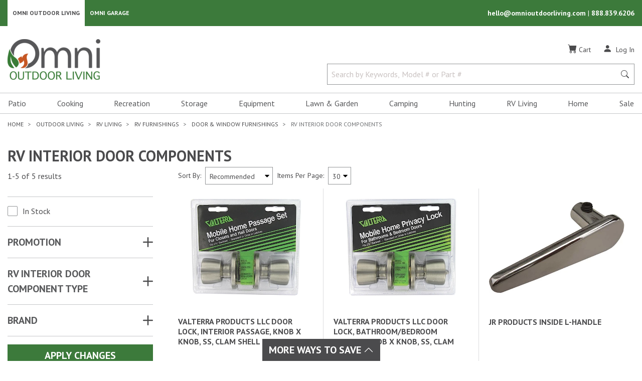

--- FILE ---
content_type: text/html; charset=utf-8
request_url: https://www.google.com/recaptcha/api2/anchor?ar=1&k=6LcFC6sZAAAAAITIjoi0Wo2drEIAiYvJipVkafhS&co=aHR0cHM6Ly9vbW5pb3V0ZG9vcmxpdmluZy5jb206NDQz&hl=en&v=N67nZn4AqZkNcbeMu4prBgzg&size=normal&anchor-ms=20000&execute-ms=30000&cb=2ycwrgflbk4x
body_size: 50530
content:
<!DOCTYPE HTML><html dir="ltr" lang="en"><head><meta http-equiv="Content-Type" content="text/html; charset=UTF-8">
<meta http-equiv="X-UA-Compatible" content="IE=edge">
<title>reCAPTCHA</title>
<style type="text/css">
/* cyrillic-ext */
@font-face {
  font-family: 'Roboto';
  font-style: normal;
  font-weight: 400;
  font-stretch: 100%;
  src: url(//fonts.gstatic.com/s/roboto/v48/KFO7CnqEu92Fr1ME7kSn66aGLdTylUAMa3GUBHMdazTgWw.woff2) format('woff2');
  unicode-range: U+0460-052F, U+1C80-1C8A, U+20B4, U+2DE0-2DFF, U+A640-A69F, U+FE2E-FE2F;
}
/* cyrillic */
@font-face {
  font-family: 'Roboto';
  font-style: normal;
  font-weight: 400;
  font-stretch: 100%;
  src: url(//fonts.gstatic.com/s/roboto/v48/KFO7CnqEu92Fr1ME7kSn66aGLdTylUAMa3iUBHMdazTgWw.woff2) format('woff2');
  unicode-range: U+0301, U+0400-045F, U+0490-0491, U+04B0-04B1, U+2116;
}
/* greek-ext */
@font-face {
  font-family: 'Roboto';
  font-style: normal;
  font-weight: 400;
  font-stretch: 100%;
  src: url(//fonts.gstatic.com/s/roboto/v48/KFO7CnqEu92Fr1ME7kSn66aGLdTylUAMa3CUBHMdazTgWw.woff2) format('woff2');
  unicode-range: U+1F00-1FFF;
}
/* greek */
@font-face {
  font-family: 'Roboto';
  font-style: normal;
  font-weight: 400;
  font-stretch: 100%;
  src: url(//fonts.gstatic.com/s/roboto/v48/KFO7CnqEu92Fr1ME7kSn66aGLdTylUAMa3-UBHMdazTgWw.woff2) format('woff2');
  unicode-range: U+0370-0377, U+037A-037F, U+0384-038A, U+038C, U+038E-03A1, U+03A3-03FF;
}
/* math */
@font-face {
  font-family: 'Roboto';
  font-style: normal;
  font-weight: 400;
  font-stretch: 100%;
  src: url(//fonts.gstatic.com/s/roboto/v48/KFO7CnqEu92Fr1ME7kSn66aGLdTylUAMawCUBHMdazTgWw.woff2) format('woff2');
  unicode-range: U+0302-0303, U+0305, U+0307-0308, U+0310, U+0312, U+0315, U+031A, U+0326-0327, U+032C, U+032F-0330, U+0332-0333, U+0338, U+033A, U+0346, U+034D, U+0391-03A1, U+03A3-03A9, U+03B1-03C9, U+03D1, U+03D5-03D6, U+03F0-03F1, U+03F4-03F5, U+2016-2017, U+2034-2038, U+203C, U+2040, U+2043, U+2047, U+2050, U+2057, U+205F, U+2070-2071, U+2074-208E, U+2090-209C, U+20D0-20DC, U+20E1, U+20E5-20EF, U+2100-2112, U+2114-2115, U+2117-2121, U+2123-214F, U+2190, U+2192, U+2194-21AE, U+21B0-21E5, U+21F1-21F2, U+21F4-2211, U+2213-2214, U+2216-22FF, U+2308-230B, U+2310, U+2319, U+231C-2321, U+2336-237A, U+237C, U+2395, U+239B-23B7, U+23D0, U+23DC-23E1, U+2474-2475, U+25AF, U+25B3, U+25B7, U+25BD, U+25C1, U+25CA, U+25CC, U+25FB, U+266D-266F, U+27C0-27FF, U+2900-2AFF, U+2B0E-2B11, U+2B30-2B4C, U+2BFE, U+3030, U+FF5B, U+FF5D, U+1D400-1D7FF, U+1EE00-1EEFF;
}
/* symbols */
@font-face {
  font-family: 'Roboto';
  font-style: normal;
  font-weight: 400;
  font-stretch: 100%;
  src: url(//fonts.gstatic.com/s/roboto/v48/KFO7CnqEu92Fr1ME7kSn66aGLdTylUAMaxKUBHMdazTgWw.woff2) format('woff2');
  unicode-range: U+0001-000C, U+000E-001F, U+007F-009F, U+20DD-20E0, U+20E2-20E4, U+2150-218F, U+2190, U+2192, U+2194-2199, U+21AF, U+21E6-21F0, U+21F3, U+2218-2219, U+2299, U+22C4-22C6, U+2300-243F, U+2440-244A, U+2460-24FF, U+25A0-27BF, U+2800-28FF, U+2921-2922, U+2981, U+29BF, U+29EB, U+2B00-2BFF, U+4DC0-4DFF, U+FFF9-FFFB, U+10140-1018E, U+10190-1019C, U+101A0, U+101D0-101FD, U+102E0-102FB, U+10E60-10E7E, U+1D2C0-1D2D3, U+1D2E0-1D37F, U+1F000-1F0FF, U+1F100-1F1AD, U+1F1E6-1F1FF, U+1F30D-1F30F, U+1F315, U+1F31C, U+1F31E, U+1F320-1F32C, U+1F336, U+1F378, U+1F37D, U+1F382, U+1F393-1F39F, U+1F3A7-1F3A8, U+1F3AC-1F3AF, U+1F3C2, U+1F3C4-1F3C6, U+1F3CA-1F3CE, U+1F3D4-1F3E0, U+1F3ED, U+1F3F1-1F3F3, U+1F3F5-1F3F7, U+1F408, U+1F415, U+1F41F, U+1F426, U+1F43F, U+1F441-1F442, U+1F444, U+1F446-1F449, U+1F44C-1F44E, U+1F453, U+1F46A, U+1F47D, U+1F4A3, U+1F4B0, U+1F4B3, U+1F4B9, U+1F4BB, U+1F4BF, U+1F4C8-1F4CB, U+1F4D6, U+1F4DA, U+1F4DF, U+1F4E3-1F4E6, U+1F4EA-1F4ED, U+1F4F7, U+1F4F9-1F4FB, U+1F4FD-1F4FE, U+1F503, U+1F507-1F50B, U+1F50D, U+1F512-1F513, U+1F53E-1F54A, U+1F54F-1F5FA, U+1F610, U+1F650-1F67F, U+1F687, U+1F68D, U+1F691, U+1F694, U+1F698, U+1F6AD, U+1F6B2, U+1F6B9-1F6BA, U+1F6BC, U+1F6C6-1F6CF, U+1F6D3-1F6D7, U+1F6E0-1F6EA, U+1F6F0-1F6F3, U+1F6F7-1F6FC, U+1F700-1F7FF, U+1F800-1F80B, U+1F810-1F847, U+1F850-1F859, U+1F860-1F887, U+1F890-1F8AD, U+1F8B0-1F8BB, U+1F8C0-1F8C1, U+1F900-1F90B, U+1F93B, U+1F946, U+1F984, U+1F996, U+1F9E9, U+1FA00-1FA6F, U+1FA70-1FA7C, U+1FA80-1FA89, U+1FA8F-1FAC6, U+1FACE-1FADC, U+1FADF-1FAE9, U+1FAF0-1FAF8, U+1FB00-1FBFF;
}
/* vietnamese */
@font-face {
  font-family: 'Roboto';
  font-style: normal;
  font-weight: 400;
  font-stretch: 100%;
  src: url(//fonts.gstatic.com/s/roboto/v48/KFO7CnqEu92Fr1ME7kSn66aGLdTylUAMa3OUBHMdazTgWw.woff2) format('woff2');
  unicode-range: U+0102-0103, U+0110-0111, U+0128-0129, U+0168-0169, U+01A0-01A1, U+01AF-01B0, U+0300-0301, U+0303-0304, U+0308-0309, U+0323, U+0329, U+1EA0-1EF9, U+20AB;
}
/* latin-ext */
@font-face {
  font-family: 'Roboto';
  font-style: normal;
  font-weight: 400;
  font-stretch: 100%;
  src: url(//fonts.gstatic.com/s/roboto/v48/KFO7CnqEu92Fr1ME7kSn66aGLdTylUAMa3KUBHMdazTgWw.woff2) format('woff2');
  unicode-range: U+0100-02BA, U+02BD-02C5, U+02C7-02CC, U+02CE-02D7, U+02DD-02FF, U+0304, U+0308, U+0329, U+1D00-1DBF, U+1E00-1E9F, U+1EF2-1EFF, U+2020, U+20A0-20AB, U+20AD-20C0, U+2113, U+2C60-2C7F, U+A720-A7FF;
}
/* latin */
@font-face {
  font-family: 'Roboto';
  font-style: normal;
  font-weight: 400;
  font-stretch: 100%;
  src: url(//fonts.gstatic.com/s/roboto/v48/KFO7CnqEu92Fr1ME7kSn66aGLdTylUAMa3yUBHMdazQ.woff2) format('woff2');
  unicode-range: U+0000-00FF, U+0131, U+0152-0153, U+02BB-02BC, U+02C6, U+02DA, U+02DC, U+0304, U+0308, U+0329, U+2000-206F, U+20AC, U+2122, U+2191, U+2193, U+2212, U+2215, U+FEFF, U+FFFD;
}
/* cyrillic-ext */
@font-face {
  font-family: 'Roboto';
  font-style: normal;
  font-weight: 500;
  font-stretch: 100%;
  src: url(//fonts.gstatic.com/s/roboto/v48/KFO7CnqEu92Fr1ME7kSn66aGLdTylUAMa3GUBHMdazTgWw.woff2) format('woff2');
  unicode-range: U+0460-052F, U+1C80-1C8A, U+20B4, U+2DE0-2DFF, U+A640-A69F, U+FE2E-FE2F;
}
/* cyrillic */
@font-face {
  font-family: 'Roboto';
  font-style: normal;
  font-weight: 500;
  font-stretch: 100%;
  src: url(//fonts.gstatic.com/s/roboto/v48/KFO7CnqEu92Fr1ME7kSn66aGLdTylUAMa3iUBHMdazTgWw.woff2) format('woff2');
  unicode-range: U+0301, U+0400-045F, U+0490-0491, U+04B0-04B1, U+2116;
}
/* greek-ext */
@font-face {
  font-family: 'Roboto';
  font-style: normal;
  font-weight: 500;
  font-stretch: 100%;
  src: url(//fonts.gstatic.com/s/roboto/v48/KFO7CnqEu92Fr1ME7kSn66aGLdTylUAMa3CUBHMdazTgWw.woff2) format('woff2');
  unicode-range: U+1F00-1FFF;
}
/* greek */
@font-face {
  font-family: 'Roboto';
  font-style: normal;
  font-weight: 500;
  font-stretch: 100%;
  src: url(//fonts.gstatic.com/s/roboto/v48/KFO7CnqEu92Fr1ME7kSn66aGLdTylUAMa3-UBHMdazTgWw.woff2) format('woff2');
  unicode-range: U+0370-0377, U+037A-037F, U+0384-038A, U+038C, U+038E-03A1, U+03A3-03FF;
}
/* math */
@font-face {
  font-family: 'Roboto';
  font-style: normal;
  font-weight: 500;
  font-stretch: 100%;
  src: url(//fonts.gstatic.com/s/roboto/v48/KFO7CnqEu92Fr1ME7kSn66aGLdTylUAMawCUBHMdazTgWw.woff2) format('woff2');
  unicode-range: U+0302-0303, U+0305, U+0307-0308, U+0310, U+0312, U+0315, U+031A, U+0326-0327, U+032C, U+032F-0330, U+0332-0333, U+0338, U+033A, U+0346, U+034D, U+0391-03A1, U+03A3-03A9, U+03B1-03C9, U+03D1, U+03D5-03D6, U+03F0-03F1, U+03F4-03F5, U+2016-2017, U+2034-2038, U+203C, U+2040, U+2043, U+2047, U+2050, U+2057, U+205F, U+2070-2071, U+2074-208E, U+2090-209C, U+20D0-20DC, U+20E1, U+20E5-20EF, U+2100-2112, U+2114-2115, U+2117-2121, U+2123-214F, U+2190, U+2192, U+2194-21AE, U+21B0-21E5, U+21F1-21F2, U+21F4-2211, U+2213-2214, U+2216-22FF, U+2308-230B, U+2310, U+2319, U+231C-2321, U+2336-237A, U+237C, U+2395, U+239B-23B7, U+23D0, U+23DC-23E1, U+2474-2475, U+25AF, U+25B3, U+25B7, U+25BD, U+25C1, U+25CA, U+25CC, U+25FB, U+266D-266F, U+27C0-27FF, U+2900-2AFF, U+2B0E-2B11, U+2B30-2B4C, U+2BFE, U+3030, U+FF5B, U+FF5D, U+1D400-1D7FF, U+1EE00-1EEFF;
}
/* symbols */
@font-face {
  font-family: 'Roboto';
  font-style: normal;
  font-weight: 500;
  font-stretch: 100%;
  src: url(//fonts.gstatic.com/s/roboto/v48/KFO7CnqEu92Fr1ME7kSn66aGLdTylUAMaxKUBHMdazTgWw.woff2) format('woff2');
  unicode-range: U+0001-000C, U+000E-001F, U+007F-009F, U+20DD-20E0, U+20E2-20E4, U+2150-218F, U+2190, U+2192, U+2194-2199, U+21AF, U+21E6-21F0, U+21F3, U+2218-2219, U+2299, U+22C4-22C6, U+2300-243F, U+2440-244A, U+2460-24FF, U+25A0-27BF, U+2800-28FF, U+2921-2922, U+2981, U+29BF, U+29EB, U+2B00-2BFF, U+4DC0-4DFF, U+FFF9-FFFB, U+10140-1018E, U+10190-1019C, U+101A0, U+101D0-101FD, U+102E0-102FB, U+10E60-10E7E, U+1D2C0-1D2D3, U+1D2E0-1D37F, U+1F000-1F0FF, U+1F100-1F1AD, U+1F1E6-1F1FF, U+1F30D-1F30F, U+1F315, U+1F31C, U+1F31E, U+1F320-1F32C, U+1F336, U+1F378, U+1F37D, U+1F382, U+1F393-1F39F, U+1F3A7-1F3A8, U+1F3AC-1F3AF, U+1F3C2, U+1F3C4-1F3C6, U+1F3CA-1F3CE, U+1F3D4-1F3E0, U+1F3ED, U+1F3F1-1F3F3, U+1F3F5-1F3F7, U+1F408, U+1F415, U+1F41F, U+1F426, U+1F43F, U+1F441-1F442, U+1F444, U+1F446-1F449, U+1F44C-1F44E, U+1F453, U+1F46A, U+1F47D, U+1F4A3, U+1F4B0, U+1F4B3, U+1F4B9, U+1F4BB, U+1F4BF, U+1F4C8-1F4CB, U+1F4D6, U+1F4DA, U+1F4DF, U+1F4E3-1F4E6, U+1F4EA-1F4ED, U+1F4F7, U+1F4F9-1F4FB, U+1F4FD-1F4FE, U+1F503, U+1F507-1F50B, U+1F50D, U+1F512-1F513, U+1F53E-1F54A, U+1F54F-1F5FA, U+1F610, U+1F650-1F67F, U+1F687, U+1F68D, U+1F691, U+1F694, U+1F698, U+1F6AD, U+1F6B2, U+1F6B9-1F6BA, U+1F6BC, U+1F6C6-1F6CF, U+1F6D3-1F6D7, U+1F6E0-1F6EA, U+1F6F0-1F6F3, U+1F6F7-1F6FC, U+1F700-1F7FF, U+1F800-1F80B, U+1F810-1F847, U+1F850-1F859, U+1F860-1F887, U+1F890-1F8AD, U+1F8B0-1F8BB, U+1F8C0-1F8C1, U+1F900-1F90B, U+1F93B, U+1F946, U+1F984, U+1F996, U+1F9E9, U+1FA00-1FA6F, U+1FA70-1FA7C, U+1FA80-1FA89, U+1FA8F-1FAC6, U+1FACE-1FADC, U+1FADF-1FAE9, U+1FAF0-1FAF8, U+1FB00-1FBFF;
}
/* vietnamese */
@font-face {
  font-family: 'Roboto';
  font-style: normal;
  font-weight: 500;
  font-stretch: 100%;
  src: url(//fonts.gstatic.com/s/roboto/v48/KFO7CnqEu92Fr1ME7kSn66aGLdTylUAMa3OUBHMdazTgWw.woff2) format('woff2');
  unicode-range: U+0102-0103, U+0110-0111, U+0128-0129, U+0168-0169, U+01A0-01A1, U+01AF-01B0, U+0300-0301, U+0303-0304, U+0308-0309, U+0323, U+0329, U+1EA0-1EF9, U+20AB;
}
/* latin-ext */
@font-face {
  font-family: 'Roboto';
  font-style: normal;
  font-weight: 500;
  font-stretch: 100%;
  src: url(//fonts.gstatic.com/s/roboto/v48/KFO7CnqEu92Fr1ME7kSn66aGLdTylUAMa3KUBHMdazTgWw.woff2) format('woff2');
  unicode-range: U+0100-02BA, U+02BD-02C5, U+02C7-02CC, U+02CE-02D7, U+02DD-02FF, U+0304, U+0308, U+0329, U+1D00-1DBF, U+1E00-1E9F, U+1EF2-1EFF, U+2020, U+20A0-20AB, U+20AD-20C0, U+2113, U+2C60-2C7F, U+A720-A7FF;
}
/* latin */
@font-face {
  font-family: 'Roboto';
  font-style: normal;
  font-weight: 500;
  font-stretch: 100%;
  src: url(//fonts.gstatic.com/s/roboto/v48/KFO7CnqEu92Fr1ME7kSn66aGLdTylUAMa3yUBHMdazQ.woff2) format('woff2');
  unicode-range: U+0000-00FF, U+0131, U+0152-0153, U+02BB-02BC, U+02C6, U+02DA, U+02DC, U+0304, U+0308, U+0329, U+2000-206F, U+20AC, U+2122, U+2191, U+2193, U+2212, U+2215, U+FEFF, U+FFFD;
}
/* cyrillic-ext */
@font-face {
  font-family: 'Roboto';
  font-style: normal;
  font-weight: 900;
  font-stretch: 100%;
  src: url(//fonts.gstatic.com/s/roboto/v48/KFO7CnqEu92Fr1ME7kSn66aGLdTylUAMa3GUBHMdazTgWw.woff2) format('woff2');
  unicode-range: U+0460-052F, U+1C80-1C8A, U+20B4, U+2DE0-2DFF, U+A640-A69F, U+FE2E-FE2F;
}
/* cyrillic */
@font-face {
  font-family: 'Roboto';
  font-style: normal;
  font-weight: 900;
  font-stretch: 100%;
  src: url(//fonts.gstatic.com/s/roboto/v48/KFO7CnqEu92Fr1ME7kSn66aGLdTylUAMa3iUBHMdazTgWw.woff2) format('woff2');
  unicode-range: U+0301, U+0400-045F, U+0490-0491, U+04B0-04B1, U+2116;
}
/* greek-ext */
@font-face {
  font-family: 'Roboto';
  font-style: normal;
  font-weight: 900;
  font-stretch: 100%;
  src: url(//fonts.gstatic.com/s/roboto/v48/KFO7CnqEu92Fr1ME7kSn66aGLdTylUAMa3CUBHMdazTgWw.woff2) format('woff2');
  unicode-range: U+1F00-1FFF;
}
/* greek */
@font-face {
  font-family: 'Roboto';
  font-style: normal;
  font-weight: 900;
  font-stretch: 100%;
  src: url(//fonts.gstatic.com/s/roboto/v48/KFO7CnqEu92Fr1ME7kSn66aGLdTylUAMa3-UBHMdazTgWw.woff2) format('woff2');
  unicode-range: U+0370-0377, U+037A-037F, U+0384-038A, U+038C, U+038E-03A1, U+03A3-03FF;
}
/* math */
@font-face {
  font-family: 'Roboto';
  font-style: normal;
  font-weight: 900;
  font-stretch: 100%;
  src: url(//fonts.gstatic.com/s/roboto/v48/KFO7CnqEu92Fr1ME7kSn66aGLdTylUAMawCUBHMdazTgWw.woff2) format('woff2');
  unicode-range: U+0302-0303, U+0305, U+0307-0308, U+0310, U+0312, U+0315, U+031A, U+0326-0327, U+032C, U+032F-0330, U+0332-0333, U+0338, U+033A, U+0346, U+034D, U+0391-03A1, U+03A3-03A9, U+03B1-03C9, U+03D1, U+03D5-03D6, U+03F0-03F1, U+03F4-03F5, U+2016-2017, U+2034-2038, U+203C, U+2040, U+2043, U+2047, U+2050, U+2057, U+205F, U+2070-2071, U+2074-208E, U+2090-209C, U+20D0-20DC, U+20E1, U+20E5-20EF, U+2100-2112, U+2114-2115, U+2117-2121, U+2123-214F, U+2190, U+2192, U+2194-21AE, U+21B0-21E5, U+21F1-21F2, U+21F4-2211, U+2213-2214, U+2216-22FF, U+2308-230B, U+2310, U+2319, U+231C-2321, U+2336-237A, U+237C, U+2395, U+239B-23B7, U+23D0, U+23DC-23E1, U+2474-2475, U+25AF, U+25B3, U+25B7, U+25BD, U+25C1, U+25CA, U+25CC, U+25FB, U+266D-266F, U+27C0-27FF, U+2900-2AFF, U+2B0E-2B11, U+2B30-2B4C, U+2BFE, U+3030, U+FF5B, U+FF5D, U+1D400-1D7FF, U+1EE00-1EEFF;
}
/* symbols */
@font-face {
  font-family: 'Roboto';
  font-style: normal;
  font-weight: 900;
  font-stretch: 100%;
  src: url(//fonts.gstatic.com/s/roboto/v48/KFO7CnqEu92Fr1ME7kSn66aGLdTylUAMaxKUBHMdazTgWw.woff2) format('woff2');
  unicode-range: U+0001-000C, U+000E-001F, U+007F-009F, U+20DD-20E0, U+20E2-20E4, U+2150-218F, U+2190, U+2192, U+2194-2199, U+21AF, U+21E6-21F0, U+21F3, U+2218-2219, U+2299, U+22C4-22C6, U+2300-243F, U+2440-244A, U+2460-24FF, U+25A0-27BF, U+2800-28FF, U+2921-2922, U+2981, U+29BF, U+29EB, U+2B00-2BFF, U+4DC0-4DFF, U+FFF9-FFFB, U+10140-1018E, U+10190-1019C, U+101A0, U+101D0-101FD, U+102E0-102FB, U+10E60-10E7E, U+1D2C0-1D2D3, U+1D2E0-1D37F, U+1F000-1F0FF, U+1F100-1F1AD, U+1F1E6-1F1FF, U+1F30D-1F30F, U+1F315, U+1F31C, U+1F31E, U+1F320-1F32C, U+1F336, U+1F378, U+1F37D, U+1F382, U+1F393-1F39F, U+1F3A7-1F3A8, U+1F3AC-1F3AF, U+1F3C2, U+1F3C4-1F3C6, U+1F3CA-1F3CE, U+1F3D4-1F3E0, U+1F3ED, U+1F3F1-1F3F3, U+1F3F5-1F3F7, U+1F408, U+1F415, U+1F41F, U+1F426, U+1F43F, U+1F441-1F442, U+1F444, U+1F446-1F449, U+1F44C-1F44E, U+1F453, U+1F46A, U+1F47D, U+1F4A3, U+1F4B0, U+1F4B3, U+1F4B9, U+1F4BB, U+1F4BF, U+1F4C8-1F4CB, U+1F4D6, U+1F4DA, U+1F4DF, U+1F4E3-1F4E6, U+1F4EA-1F4ED, U+1F4F7, U+1F4F9-1F4FB, U+1F4FD-1F4FE, U+1F503, U+1F507-1F50B, U+1F50D, U+1F512-1F513, U+1F53E-1F54A, U+1F54F-1F5FA, U+1F610, U+1F650-1F67F, U+1F687, U+1F68D, U+1F691, U+1F694, U+1F698, U+1F6AD, U+1F6B2, U+1F6B9-1F6BA, U+1F6BC, U+1F6C6-1F6CF, U+1F6D3-1F6D7, U+1F6E0-1F6EA, U+1F6F0-1F6F3, U+1F6F7-1F6FC, U+1F700-1F7FF, U+1F800-1F80B, U+1F810-1F847, U+1F850-1F859, U+1F860-1F887, U+1F890-1F8AD, U+1F8B0-1F8BB, U+1F8C0-1F8C1, U+1F900-1F90B, U+1F93B, U+1F946, U+1F984, U+1F996, U+1F9E9, U+1FA00-1FA6F, U+1FA70-1FA7C, U+1FA80-1FA89, U+1FA8F-1FAC6, U+1FACE-1FADC, U+1FADF-1FAE9, U+1FAF0-1FAF8, U+1FB00-1FBFF;
}
/* vietnamese */
@font-face {
  font-family: 'Roboto';
  font-style: normal;
  font-weight: 900;
  font-stretch: 100%;
  src: url(//fonts.gstatic.com/s/roboto/v48/KFO7CnqEu92Fr1ME7kSn66aGLdTylUAMa3OUBHMdazTgWw.woff2) format('woff2');
  unicode-range: U+0102-0103, U+0110-0111, U+0128-0129, U+0168-0169, U+01A0-01A1, U+01AF-01B0, U+0300-0301, U+0303-0304, U+0308-0309, U+0323, U+0329, U+1EA0-1EF9, U+20AB;
}
/* latin-ext */
@font-face {
  font-family: 'Roboto';
  font-style: normal;
  font-weight: 900;
  font-stretch: 100%;
  src: url(//fonts.gstatic.com/s/roboto/v48/KFO7CnqEu92Fr1ME7kSn66aGLdTylUAMa3KUBHMdazTgWw.woff2) format('woff2');
  unicode-range: U+0100-02BA, U+02BD-02C5, U+02C7-02CC, U+02CE-02D7, U+02DD-02FF, U+0304, U+0308, U+0329, U+1D00-1DBF, U+1E00-1E9F, U+1EF2-1EFF, U+2020, U+20A0-20AB, U+20AD-20C0, U+2113, U+2C60-2C7F, U+A720-A7FF;
}
/* latin */
@font-face {
  font-family: 'Roboto';
  font-style: normal;
  font-weight: 900;
  font-stretch: 100%;
  src: url(//fonts.gstatic.com/s/roboto/v48/KFO7CnqEu92Fr1ME7kSn66aGLdTylUAMa3yUBHMdazQ.woff2) format('woff2');
  unicode-range: U+0000-00FF, U+0131, U+0152-0153, U+02BB-02BC, U+02C6, U+02DA, U+02DC, U+0304, U+0308, U+0329, U+2000-206F, U+20AC, U+2122, U+2191, U+2193, U+2212, U+2215, U+FEFF, U+FFFD;
}

</style>
<link rel="stylesheet" type="text/css" href="https://www.gstatic.com/recaptcha/releases/N67nZn4AqZkNcbeMu4prBgzg/styles__ltr.css">
<script nonce="3AlmbXMjb6mfwoQn84N2dA" type="text/javascript">window['__recaptcha_api'] = 'https://www.google.com/recaptcha/api2/';</script>
<script type="text/javascript" src="https://www.gstatic.com/recaptcha/releases/N67nZn4AqZkNcbeMu4prBgzg/recaptcha__en.js" nonce="3AlmbXMjb6mfwoQn84N2dA">
      
    </script></head>
<body><div id="rc-anchor-alert" class="rc-anchor-alert"></div>
<input type="hidden" id="recaptcha-token" value="[base64]">
<script type="text/javascript" nonce="3AlmbXMjb6mfwoQn84N2dA">
      recaptcha.anchor.Main.init("[\x22ainput\x22,[\x22bgdata\x22,\x22\x22,\[base64]/[base64]/[base64]/ZyhXLGgpOnEoW04sMjEsbF0sVywwKSxoKSxmYWxzZSxmYWxzZSl9Y2F0Y2goayl7RygzNTgsVyk/[base64]/[base64]/[base64]/[base64]/[base64]/[base64]/[base64]/bmV3IEJbT10oRFswXSk6dz09Mj9uZXcgQltPXShEWzBdLERbMV0pOnc9PTM/bmV3IEJbT10oRFswXSxEWzFdLERbMl0pOnc9PTQ/[base64]/[base64]/[base64]/[base64]/[base64]\\u003d\x22,\[base64]\\u003d\\u003d\x22,\x22FMKnYw7DmMKlK13CsMKbJMOBO3bDvsKHw7FSBcKXw5dowprDoFddw77Ct0HDiF/Ck8KNw4nClCZtCsOCw447TwXCh8KUM3Q1w4UqG8OPcxd8QsO1wrl1VMKjw7vDnl/[base64]/DmMOHwp7CtcONSAg3w6HCtMOhw4XDvBgPNDhuw4/DjcOvCm/DpF/DhMOoRUfCicODbMK6wqXDp8Ofw6LCtsKJwo1aw509wqdgw4LDpl3CpFTDsnrDicKHw4PDhx9RwrZNWMKHOsKcOMOkwoPCl8KDXcKgwqFTNW50AcKtL8OCw40/wqZPR8KRwqALVhFCw55TWMK0wrkKw7HDtU9GYgPDtcOjwq/Co8OyJgrCmsOmwrMlwqErw6lkJ8O2Z3lCKsO6e8KwC8OVBwrCvkgvw5PDkWofw5BjwoYEw6DCtGgMLcO3wqbDnkg0w5LCqFzCncKNPG3Dl8OaJ1hxTGMRDMKEwoPDtXPCgMOCw43DskDDh8OyRCHDsxBCwqhbw65lwo/CqsKMwog5IMKVSSTCnC/CqjLCiADDiWw1w5/DmcKCOjIew5YtfMO9wr0qY8O5eUxnQMOJF8OFSMO4wp7CnGzCkVYuB8OOAQjCqsK9wqLDv2VVwp59HsO1PcOfw7HDpCRsw4HDnVpGw6DCpcK8wrDDrcOdwrPCnVzDtzhHw5/CsR/Co8KAA0YBw5nDpcK/PnbCjcKHw4UWLFTDvnTCgcKFwrLCmzExwrPCuhPCnsOxw54xwqQHw7/DnzkeFsKUw5zDj2gcBcOfZcKMJw7DisKnWCzCgcKjw4crwokBFwHCisOHwpc/R8Oawoo/a8OFYcOwPMOICTZSw64LwoFKw6TDmXvDuTTCrMOfwpvCisK/KsKHw5TCkgnDmcOldcOHXG8fCywXOsKBwo3CsTgZw7HCvkfCsAfCsS9vwrfDkMK2w7dgDXU9w4DCtnXDjMKDBW1pw4BsWsKyw4Yewq15w7XDumrCl2d0w6MRwoEOw4XDpcOAwofDmMKAwrMMH8Kgw6jCtwTDgsOjeVPCh0LCqsO+BCbCsMKPSFLCrsORw44SJCokwp/DnnRqXcOIb8OwwqzCkxjCp8Ked8Oiwq3DrgsoJVfCsgvDisKuwpt5w7/[base64]/[base64]/w4hQw5HCjiACaMO+DcKVw6DDhMKawp/DgMKlIsKaw6zCizdIw7lPwrVPXj/Cq1jCiyVJJQMIw54CMsOpG8Oxw7FuMsOSN8OzW1kKw6jCpMOYw5HDqEXCuzPCil5Zwqp+wodRwobCrQZ0w5nCthMtG8K1wqJywrPCjcKnw4wuwqY7OcKgcGXDn0h1HcKKMBN+wpnCrcOHXsONdV4Xw7J+RMONKsOcw4RLw6LCjsO2WTY4w48ewrvCriDCusO/asONHzzDsMOzwooNw5U6w7XCi2/DhBYpw4BGIH3DohcJQ8O1worDng8/w7TCkcOEHXstw6/Dr8Kkw4TDtMOmdzxJwp0jwoTCqHgdYBTDgzHCkcOmwo7CmjJ7LcKnB8OkwrvDoV7CnGfCjcKtCEcDw55CG0HDlMOnbMOPw4nDq3TCgMKuw4QyYXRAw7rCr8OTwpsfw7fDnUvDiA3DmWsKw4TDhMKow6rDp8Kww4TCjCghw48/SsKJAlLCkwDDvXI9wogCNls3LsKKwrtiLHMuTVDCoCfCgsKOBMKwR0jClxYqw79Kw47CnWdww7A7TyLCqMK6woBnw73CjMOEbXYMwqDDlMKow4heNsOIw7x2w47DhsO5wpIew7Z/[base64]/wqEswpzDisOZwo9ewpjDiMOXw5nChMOva8OLdDnDv1MDwrnCt8KmwqBjwrjDiMOFw719HDjDusOtw5IHwoskwovCsRV/[base64]/DhsKaw7rDk8KmwpDCnsK3w6UOPcOiw7vClMKmw4A3QDPChiY2DUQ8w48tw5tIwqHCqU/DimUVTDjDgcOAc1DCjy/[base64]/DhhwYw5/[base64]/[base64]/CsMKAJsObwp5bw4HDtcOqw5zCoCNlL8OwY8O/OEPDp1XCrcKRwrPDrcKkwpPDicOmA3Z/woRjDgRRRMOrVADCh8K/e8KeV8KJw5DCrHHDoSwzwp93w75Tw7/Dv1lkOMOowobDs05+w4ZRM8K0wpbCgMKjwrVTG8OlPAxqw7jCusKZdsO8ecK6Y8KEwrsZw5jDj0A4w5ZbDjoUwpTDkMOZwoTDhXARJMKHw4nCrMOsPcO/BcOzcQIVw4Zvw4nCiMK4w6jCnsObAMOswpFrw78IY8OdwrXCjhNjQcOQAsOGwoJuF1TCn0zDu33DjVfCqsKRw7N6w7TDg8Obw6NMSDbCvTzDoDd2w6wrWknCvVzCtcKaw6ReDgU0w53CsMOxw4/CocKODwc3w4UMwqJYAj1OXMKGU0TDjsOrw6jCicKBwp3DkcKGwq/CtSjCicOuPwTCmAhNM2JBwp/[base64]/[base64]/Cl8OlwqPDr8Oywr/CtcKuEsOGOsKqVkcQUcOYE8K4NMKsw50Fwqp7QA8LacKUw7oYX8OMwr3Dk8O8w6cJFxXCpcOzJcKwwoDDvCPChwcywp9nwol+wrxiIsKDacOhw7I+XDzCtXfCvynCgsO8Y2N7EzITw63DikBmc8KiwpBFwqAKwpDDkh/DtsO8MsKcGcKKPcKCwoggwoRbVWsHKVd6woU1w48ew7McUx/Dl8KjXMOmw5gBwoXCmcOmw57CmmwXwqrCn8K9e8KIwqnCosOsEnHDiwfCqcKNwrzDtMKfZMOWEQbCjMKjwprDhwHCmsOsNRPCnsKSVGkVw68Uw4fCkm7DkUrCgMKqw7I8C1vCtn/[base64]/ChMO5w6Msw6DDjmpvKTzCkcOOVMO8w6xGLRzCkMK6NmQ4wp11eg0aSG8Iw7vChMOewqN7wpzCu8ODBMOFAcKFFSPDjMKoJcODG8OHw6Z/XXrCmsOlBsKID8K3wrBEPTdjwoXDk1coE8KMwq7DkcKnwrlxw67CvAlgBA5KLMKgOcOCw6oIw4xUbMKqdV1Zwq/CqUTDllfCj8K4w4zCt8KOwpsNw4Z7HMO5w4HCssKIV2HChm9jwoHDg3xvw5EaVsOKdMK9FQYUwplofMOiwpXCu8KhNMO5N8KrwrJgdETCmsKGPcKlUMKmFC8qwoRqw58Lb8O/wo7DssOMwoh/U8KnSjUFw4Aaw4vClyHDicK1woQXwpzDjsKdacKWN8KVSS14wrsENSXCiMOHIEISwqXChsKBIcOAHAzDsCnCvzJUbcKKE8K6V8KkMsKIV8KQIMO3w4DDlyvCtW7DtsKPPl/Cq3jDpsK/Z8K7w4DDi8Omw409w6rDuD1VQ2zDrcOMw5DChCzCj8KpwrMRd8O5BsOyWMOYw6how5jDuEbDuV/[base64]/DnS/CusKqw4nDqSnDv2BPw5FSXSQ6Knx4ccKTwoHCvhDCqhnDu8Obw7Ucw5Fwwowua8KjScOGw614OxM4TnbDhng1YcO4woxww7XCg8OvVsK1wqvClMOOwpHCsMO5P8KhwoBmXMOLwqnCosOywrDDmMOMw5kWA8KIW8Ogw6rDocKCw7IQwrnDtsOOaRMPNh5jw4h/e3IMw5Maw7cQXC/CncKvwqBnwo9dTxPCncOZEATCqDQ/wpnCncKLfTXDow4CwoHDs8Kkw47DvMKSwooAwqh4HlQjAsOUw5PDpjjCv20fXQjDqcOuQcKBwpLDlcKLwrfCvsK5w5vDilJdw50FCcKrSMKHw5/[base64]/[base64]/DqQY/[base64]/[base64]/[base64]/[base64]/[base64]/w45PGcOww6oBwprDrCR+w7MmPcKlwqIODQFCwopiJjfDskhYwo1xDsOVw6/[base64]/Cl8KbwrM8WsOMXsO/w77CmMKiw7RdworDp8O5CsK4wqfCvkTDmzdOCMOiCEbCpH/[base64]/DqhEidsK9asOyw6HCv8OTw6p/wqHDvMOlwpHDuHcCwpMXw4vDvAjCgXfDsnjCqUPCg8Oww5XDqcOSS3Rxwr85wqfDgE3CjcO5wpvDnh9WAXzDpMKiYFYBGsKuTig1wqrDihHCkcKnFFXChcOEOsKKw4rDkMOOwpTDiMKiwrvDl2gGwrh8BMKCw6xGwq5rwq3DoQ/DsMO7LQXCuMOgKEPCmsONLmUlX8KLesK9wqXCisOTw5nDo1ocE1jDgsKywp1Dw4jChVzCvsKXw6HDk8OswrYqw5rDhMKOWwnDjARmIRTDiAlnw79xNg7DvRjChcKeajzDnMKlw5UGMw5+GcKSBcKTw5DDmcK9wobClG4Jb2LCj8OCJcKtw4x/TX/DksKGwqvCoEMTBEvDu8O5W8OewpbCqTYbwoZzwoDCpsOPSMOZw6nCvHTDihQ6w7bDgzJNwq7DmsKtwqDCgsK1QcO4woPCh0vCj2vCgXdjw7LDoXDClcK6QGIkZsOFw5/DvgRZPlvDtcOlCMKWwovDmCzDmMOJZcOBJ0xJScOHe8OVTgwwb8O8LcK0wp/CqsKOwq3DnQhKw4Jow6TDgMO9O8KWBcK+A8KdKsOKVsOow6jDtTzCpFXDhkh/H8OVw4rCvMOowoTDqMOjZ8OhwpDCon4KKTHCvR7DhBxpPsKMw53DlwfDp2UXEcOlwqN6woRrUgXCvVQxE8KjwoLCgcO4w71vXcKkLcKQw5pBwoEHwo/DgsKTwpMccn3CvsK+wrUvwpwZa8O+dMKgw5fDqCQNVsOtL8KGw4nDgMOXaiBtw4zDgwTDvCrCj1M+G08SIRvDgMO8LwsUwqnCsU3CmlXCtcK4wpzDjMK5cjTDjgnCsRVUYVjCj2fCnCLCgsOpOhDDu8Kaw6vDtWF9w5R/w6LCgDbCnsKMOMOkw53CocOvwrvClyNZw4jDnhNIw7bCoMOzworCumcxwqXDqWLDvsKzA8Kjw4LCuFc8w7tgZH3CscK4wow6wql+dWNGw5TDsWQiw6JYwo/[base64]/eRJnwp7DozLDrsOpw4B6woxzVcKGOcKhwpULw7AowrXDoz3Dh8K+CCZCwrPDrBzCh3PCq1DDkFbDuDvDpsOnwqd3Z8OOX1hoPsKoc8K0ARJ5HR/CgQPDjsOJwp7CmCxWwr4YRWIYw6IQwq0QwobCumDCm3lew5w4b0TCt8Kww7fCtMOSN2xbT8KJPmM/wptGSsKNVcOZZcK5w7ZVw4jDjMKPw7txw6BTZsKIw4vCglfDhTpBw7HCrsOIO8KXwqdOKX3CjAfDo8K3BcKtA8K5AFzCjUI3TMKGw6/DosK3wohHw7XDpcKdDsOPYXtjAsO9JTpDGU3Cg8KGwod3wqbCrCrDj8KuQcOxw5EwTMKYw4jCrsK4GzLDilrDsMKeKcOTwpLCt1zCsXEREMOXAcKtwrXDk2TDosKlwo/CgsKLwqUOXzDCm8OHH2l+acK6w6wcw7g/worCnFdfwpkdwp3CuTptYH4SI3nCgcKoUcK1Zw4vw65qY8Ohwog4aMKEw6Erw6LDr1MMBcKmF2p4FMOpQk3DllvCt8OhOQzDrxYGwr1QTBQ3w5LDrTHChA9PDUBbwq3DjWwbw65WwpUmw652HsOlw6jDq17Cr8OLw4/DisK0w61gB8OJwrEjw7Muw4UpbsOaZ8OQw53DgsK/[base64]/DjcKudEZcEsO7MMKbD8KdwpMKw5DCmi5rCMKOH8OUI8K6A8OrfTPCqVfCjk3DkcKTCsOKZMKxw4RhKcKVS8Knw64pwo05GWQGYMOCVzPCi8K9w6XCvcK7w4jCgcOGJsKqV8OKS8OvN8O6wo5ewqzCoibCrUJwYXvDsMKHYEbCuhUFQXnDoEQtwrA/[base64]/CosOIw4nCrUbCrBrChMOrfVdLOMOMwrx9woHDn09mwpdUw7FCN8OFw6YdZz/[base64]/Cv8Obw5TDrsOMccKlXsOowp7CvgjCqsKew6l8WEtiwq7DpsOObsO9I8KLTsKxw65iCn4hHjBGbBnDtwvDogjDusKBwp/DlDTDtsKOH8KDQ8OoHg4pwowTNlcNwqMSwpPCqcKlwr13TgHCpMONwo/Dj2fDj8OWw7l8PcO5wq1WK8O6ZjHClwNrwpdbdR/DiAbChFnDrMOzCMOcVnPDosOlwrnDqUtZw6TCssO8woLDvMObasKpOXt4OcKFw5ZEKTfDplvCsHrDlcOBB3sawqtRXDF2QMKBwo/[base64]/CocKwEcKKw7k4wrjDhMOSwq4DDMOXOMK/w5rCtncxBSfCnH3Cu2nCm8OMJMOPIXQ8w7BMCGjCh8K5MsK2w4kjwoYMw5cQwq/CiMOTwpHDuDgSN2vDlMK0w6/DrMKPwrrDjDdEwrpNw4fDl17Cq8OZWcKZwrXDh8KmcMOlS3UdOsO5wpzDvCbDpMOjF8Kmw7l4wrkVwpfDgMOBw7rDmF/CpsKhacK9wq3DnMOTMsK5w4t1wr8Ww6kxHsKiwoM3wrQeNn7ClWzDg8ObTcKOw5DDtmbCmAhGS03DosOnw4XDl8OQw7TCusOxwovDsDDChUoxwoZ3w4rDt8KqwrrDuMOQw5fDlwPDpcObBF5+MBpfw7XDoBbDjcKzdMO3BcO+w7/Cj8OoCMKsw6LCm1fCmMOzbMOkYRLDvkhAwqZxwp9mF8OrwrjCnC8kwpdJCDFvw4TCuW3Dl8KOAMOsw6zDuHokSH3DsThFZ0PDjlIsw7wCNMOawrJSb8KSwr4NwrUyMcKmB8KNw5XDu8KXwpgjGnvCinHDjWo/cQE+woQ+w47Cr8K9w5AFbcKWw6/CoQXCjRHDp17DmcKVwoxgw5rDrsKRacONQ8KXwq9hwo4HMQnDjMOUwrjDjMKhEnvDq8KIwr/[base64]/DsMOqw6s+w6o4KMKCbcOjw6jDsSbCu1vDm1fDhcKvGsOXSMKCNcKCL8OCw597w4zCoMOuw4LCvMOBw5PDksOXU2AJw6B7fcOeOTTCnMKYMlbDtmIGC8KiTsKFKcKXw7lzwp84woBjwqdjAmddag/CtiAWwpXDgcO5dBDDhF/DlMOawr85wp3Dvg3CrMOGC8K/YRUVD8KSacKnY2LDvz/DqgsXacK6wqHDkMKKw43ClATCssOhwojDr3DCthoSw58pw6VJwqRqw7HDkMKlw4jDk8OBwqIiXx0xKnrCpcOBwo0Uc8OQHjg5w5QrwqTDtMKLwp40w612wo/CjMOHw6zCicO9w4sFHAzDhETCnEATw7wcwro8w4/DtV5lwq9QV8O+QMOjwqPCiSZ4csKHIMOJwrZuwp1Vw5BBwr3CugBdwr1TbTxBA8K3OMOAwrLDgUY8YMOHEEleC2RzLUI9w47ChMOsw792w68WUxkWHMKLw65rw7UKwq/CuBpAw5PCqH8dwqLCsR4ILwIedx1VQjh5w78vT8KAQMKsLhfDol7DgsKvw48YCBHDmVhDwpPCtcKVwpTDk8KAw4PCs8O5wq4Ew7/CiRDCgMKOaMO2wpxxw7Rjw6t2JsOlT0PDlTR6w47CjcObT1HCj0JfwrIhCcO/wq/DonbCtMKIVAXCucKiYybDuMOINFDDmg7Dv2p/MMK9w6M5w6TDqy7CrsOrworDkcKuUMOpwrRFwoDDqMOowrhWw7vCqMK1SsOjw4YLBsK4VB9Sw5HCs8KPwoMJPFXDqlrCqQYUVB9AwovCucOuwp3CvsKQDMKQw4XDuGUUFMKawpVKwoLCoMK0BjfCgsOQw7LCiQkiw6vCiGUtwoN/[base64]/Dj8K3wr47E8OVwqZzw6rCvcOeI03DlxrDiMOgw7dIShLCicONORbDhcOrZcKvRx9qWMKjwpbDsMKXO3XDtcOEwrM2GxjDtcOVL3bCqsO7aVvDpMKjwrg2wq/DtFTCii95wq9jEcOMwp0cw6t0EMKiWGIWMXwqUsKFUCQpK8Oew58qQx3Cgk/CpClfXyk8wrXCtMK/VcKMw798BcO/wqk3KjvCrE/ClkZ7wppIw7XClTHCi8Oqw6PDtSfChFXCq3E5JMOsfsKWwocgC1nDmcKxCsKuwrbCvjQgw63DpMK3ZStYwpYDc8Kuwptxw6bDvyjDm3PDmDbDrQcmw5NvKxPCpUzDsMKvw59kdTDCh8KYSBkkwp3DvsKGwpnDni1SccKqwoZWw54/[base64]/X8OIY8KcBsOmw4zCrsK6EDk7dMKEUhHDoMKxwrJiRFQ2QsOITwkwwpzClsKCSMKIO8KBw5vCksOaP8KJB8KgwrXCm8OnwpNjw4XCiU4xZSBVRcKYfsKZNVXClsOUwpFTJB1Pw6vDkMKha8KKAlTCrMO7XXVSwqcjUMOeccK2wpFyw705NsKew5F/wpFiwqzDmsOOfS5cIcKueGjDuyLCnsO9wpMdwrYPwohsw7XDosO4woLCpCPCs1bDgsOGY8OOK1NZFFXDuirDscKtP0FBSgBeD2TCiwUqfE8hw4fClcK+IMKPHBAow6PDiFzDuA/CgcOGw5jClUIAS8K3wqwNb8OOHQHCpHjClsKtwp5swonCtX/Ci8KFZHdcw6TDgsOtPMOUGsO9w4HDk1XDrjMya2rDvsOvwrrDvMO1OXTDpsONwq3ChXxPf1vCuMOFG8KePTTDlcO+IcKSLVfCmsKeGMKjeVDDjcKlCsKAw6l1w5wFwqPCscOLRMKxw78lwolxfFXDqcOpdsK8w7PClsOmwoE+w6/Cn8OwJmY1wqbCmsOYw5pLworDssKxw4RCwqzDqGPCoVxsBzFlw70gwqDClSjCiRrCjkBONlQiZsKZBsOBwq/Dl23DhyHDncOWRXh/bMKPV3IMwpcsBHNGwoxmwrnCt8KEwrbCpsOxDnd4w5vChcKywrB/UcKPACDCuMOow4gfwoALXhnDv8KlfDRSdwzDlH/[base64]/wpnCrVxZwqLCu8K6w7gHYsKMw5rCjnLDo8Kiw6ASBSoTwqXCmMOkwqXCrQkMS2oqATDCjMKyw7TDu8O6w4JvwqF3w7rClMKaw71aRVDCkD/DuXdzTlTDpsK+EcKSCld4w7zDgXs2fwLCg8KTwrowYMOxWyp+NkZLwrlHwo/Cq8OOw4jDgAcvw6LDtMOMwpTCnj10YQ0Ww6jDkCtmw7ENEcOpdcOUcy9kw5DDoMOIDTFBZ1zCn8O/RhbCtsO9dDFwQgIrwoZWKl3Ds8KdYMKLw71PwoDDgsK5QWvCpUV0V3AMCMO5wr/DiH7CgcKSw4Q9ZhZ1wqdNXcKzZsOVw5Y8blJLXcKrwrF4L3VzZhbDsSfCpMOyAcOVwoUAw7ZkFsO5w6FsdMOSw50lChPDtsK+RsOswpnDjsObwo7CujbDt8KXw455GcO/b8ORfRnCmjTCgcKVDk7DlsKMOsKXGxvDrcOWI0Vrw5PDisONL8OSIWfCvxHDkMKSwrrDmkVXU0ohw7MgwrYvw5jCvQjCvsKLwovCgkc/Py0PwoleCAcITzPCncONAMK1JhVUHiPCk8KSNkbCo8KOd0LDrMO/JsOswq8mwr0KWEvCj8KWwrHCnMOdw6bCpsOCw5/CnsKawqPCi8OLDMOmTAzCikrCt8OPS8OMwr8AEwsXEifDmDc+ek3CtzQtw40EPk1JIsOewofCu8K6wqHChzLDlX3CjllTX8KPWsKQwoFeEmTCnV99w51ow4bCghRrwoPCqBLDi1ojdCjCqwHDnSR0w7oxecKvEcKnPAHDjMKUwp/Cu8KkwprDl8OOJcKfZ8OHwq9Lwr/DosK4wqYzwrDCscKXJV3ChRgww4vDvy3CrWHCqMKAwr50woDCr2rCiiltB8OJw5PCusO+HCzCkMO4w6oUwo3DlRjCl8O0L8O1wqLDrMO7w4YeEsOQe8OJw7rDpjzCicO8wqDCpl3Dni88XsOnRcKZUsK8w5NnwrTDsjZsKsODw6/[base64]/CujoETXLDl8OqwqRiW0ZkacO6w7TCvMO1TXETwrnCm8O3w4bClcO2wo8TNcKoO8OewoFPw4HDgFxZcwhXQMO7ZHfCi8OvV18vw53CksKdwo1yLT7DsT/Cr8OmecOWQxrDjB8bw51zIWPDqcKMAcKuHUJmOMK4DmN9w7Mqwp3CtsOVS1bCgVNcw6nDjsO1wqRBwpXDtcOYwoPDvULCohNFwrfDvMOdwpIDWkJHwq4zw509w6HCqClmeUfCtzvDljNSPQIyM8OVRGMXwrRqf1l3aAnDq3Avwr3DgcKZw6UKFwnDs1M4wolLw5/CvQlrXcKNVxxXwo5XP8Odw5MQw7LCrlocwo/[base64]/[base64]/CsGrDmMKLcEnDhMO0Vwo7FMOMwp0wHHvDmlfCm2fDlsKdIizCssONwp00HEUaD0HDiBHClsO+FQJIw7INOynDusK2w4tdw4llUsKEw5ZZwonCl8Ouw50xMl1+eT/DsMKaPgvCosKtw7PCncK5w55HI8OMan1kcBfDq8O7wqp9FV/[base64]/CtkN8LR8Hwq9QNHrDlkMyasKlwrMKdMKOwpBXwqlAw5vCksKfwp7DsyfDlW/Cui1Tw4Z2wqTDhcOIw6bCujUtwq3Dq0LCmcKOw6sZw47Ch1TCkVRvLlwYKiHCu8KHwowCwqnChQTDm8O4wqABwpDCicKta8OEMMO1K2LDkHIjw63CiMO6wo/DgMOGRsOaPC0/wrZhPW7Dl8O1wr1Mw4/DnyfDoHjDksOcPMOuwoIZw6wOBUXCuH/CnFZOcRvCkk7DnMKYBxjDuHRFw7TCt8Ojw73CuGtsw7xtUFPCpwV1w5LDqsKSJ8KrUGcSWhrClHnDqMO+w6HCkcK0wovCpcO6wp1Yw5LCvcOkAEA8wo1twobCnXbCjMOIw5B8AsOFw6QuF8KSw4VQwqotDFnDr8KiPMOrS8O/[base64]/DuMOxw44Uw5/DsGwFw4QVYcKIDwvDlQJ0wrlcwrZbQgHDuigAwqpVTMOKwoshMsOwwrpLw5FRd8KOeVUHY8KxNcKkdmgFw7ZZRV3Dn8OdLcKMw6vCsC7Dl0/CtsOKw7bDqFxkaMOFw4HCiMOdbcOswo9LwoTDusO1S8KOF8ORwrzCiMO7Y0NCw7smIMO4PsOJw7TDncKmKTZqb8KNb8OxwrsLwrfDosOMJ8KjaMKTAWXDisOowqh/RMK+EGZIEsOAw612wqoTecO8Y8O5woZBwoxGw5nDkMOAZivDgsONwoYQJzLDp8OMEcO0RVnCq2/CgsOEdVYfLsKhOMKwKRgTZsO7IcONccK2BcOWKTkGQmcJRsObKwcUQh7Dg0Yvw6VHUVZRSMObe0/ChVt1w7R9w5ZlVk00w5vCtMKrPV1mwpIPw7dFw6DCuiLDmVjCq8OedDvCsV3CocOEL8Kaw5YAUsK7IybCh8K7w6HDmRjDlmPDhTkYworCthjCtcOROcKOYiJgEX/CkMKmwoxdw55Jw7xZw5TDh8KJc8KVUMKawrVeMRZSd8OJSHgmwqpYBUohw5okw7NRFiIOACxpwpfDgCjDn1LDrcOuwogew6LDhDzDjMOdFlnDkVAMwozCuGE9PhPDriRyw4zDmXUtwo/Ch8ORw4rDmADCugHCs1dFejwTw4vCtjg9w5nCrMOMwoXDswMnwqAESg3CphV5wpPDkcOEPynCqcOObFPCvxnCrsOUw5TCp8KIwo7Dk8OacEjCqcK1eAUvOsKiwobDshIyElkjasKrAcKeSlnCtmfCtMO/QiPClsKDLsO/P8Kuwph7QsOVeMOAMxl/EMOowox1Sg7DncOnTMOiM8OBVS3Dt8Oxw4XCo8O8bHfCrw9+w481w4/Dm8Kfwqx/wrlTw4XCo8OEwrFvw4Itw5U9w4DCrsKqwrbDqyHCo8O5CT3DgXrCvh/[base64]/[base64]/Du1Nmw6TCtEJzw7J0w6BhKMKNw6AnA8OcDcKrwoMedcKyL0LCkyjCtMKdw5wfCsOhwpzDqX7DpMK3UsO9OMKiwr8rF2BywrliwqvClMOmwoxaw6F1NXEzJBzCj8KZbcKZw4fCksK2w7wKwpgKDsKNBnnCuMKbwpvClsOYwrI9FsKERRHCusKnwr/DiV5me8K8AjfCvXjCisKvek8lwoVzG8OIw4rCo190H1Nkwp3CiFXDoMKIw5PDpGfCn8OcMSrDqmc9w65aw6nDil3DqcOBwqLChcKccx8RDcO8SS0ww4jCqMO4WiUOw5whw6/CuMOFZEgsIMOIwrkhFcKvPmMBw4/DjMOZwrx0VcOFRcK/wrg7w5FSZMOww6Mdw4DDnMOWBlfDtMKBw59/w4pLw5rCpMKyAApGAcO1OcKtGX3DgFrDtcKcwohZwq1Hw4fDnHooUCjCn8KmwrjCpcK4w6HCinkrGlZdw5AtwqjCrHB+DHrDs0/Dt8Ocw47DjA7Dg8OxCWPDj8KGARbClMOxw5kAJcOKw7TCnxDDmsOREsOTScOPwp/CkkHCm8KmHcOIw7LDtyFpw6JtasOyw4TDl2YLwrw8w7vCixvDnX8Sw6LDjDTDvSIfTcOzEAnCtEViNcKfIS82AMKlTMKeUivCvgXDlMObQEJcwqlBwrwdAsK7w6fCscKbT3/CisOmw7Apw5kQwqp+cwXCrcO4woAYwo/DjCPCqxvCk8O3McKEai0meRhWw5fDvhMow6DDi8KLwoHCtT1LKhbDp8OYHMOZwqReBkYpQ8OnPMOrEQ9Zfk7DpcOBcVZcwrZmwrZ5AsKJw5XCqcO5E8O0wpkHYsOZw7/CuGTDrU1RFVELC8OYw55Iw68ofQ4gw7XDiBTCm8OSMcKcUiXCrcOlw7REw4xMYcOeAC/DuwPCrcOqwrd+fMK/ZXMCw5TClMOXw4Aew7vDh8KBCsOIHiwMwoFDIi5VwrZ5w6fCozvDoXDChsKUwpjCocKDZj7Cn8KsfEQTw4bCozYRwoEwQC0dw77DkMOPw4jDqsK4ecKYwrfCh8OgRcOTUsO0L8KLwrUgaMO+PMKXFsORHGPDrXnCj2/DocOdPRfDuMK4dVfDrMOkGsKWFsOAFMO8wofDuzXDvsOMwrA2DcOkVsKFGklXXcK7w4TCkMK/wqMBwovDjmTCkMOLM3TCgsOldgB5wpDDjcObwqwKw4LDhwPCs8ORw6JNwoTCssK7AcOHw58gWl4gI0jDqsKxM8KdwrbCm1bDjcKNwq/CpcK/wqnDiykGOz7CixDCtlguPyBbwoY8UMKuN1Zbw53CvCfDnFTCmsKaN8KzwrI1WMOfwpLCjTzDqzclw6XCp8KjJ142wpPCoG9oYMKCJF3DrcObZMO3wqsHwrkKwqc/[base64]/Dly4RwrluWcOSwpvDhcKnXcOZw493w5bCi3oIGwohX2wTEm/CusOKwpRlVU7DncO3KSfCnkwVwqfDpMOaw5vDuMKDRgEgKw9rOVYYcGXDmcO4JiwpwpjDhxfDmsOoFC9bw6hQwp4DwprCqcKrw5JYe3pXCcOBOh03w5A2UMKEIzrCi8Omw5lWwpbDusOrL8KQwq/CqGjCkmkWwq7DhMOywpjDnnzDlsKgwq/CjcKDVMKJOMOkMsKZwp/[base64]/DikI/[base64]/CjUQgecO4MsO7ZEItwqvDkwFdw6tZERYpb2MMDsOTXG8Sw405wq/CghwuaCrCsgrCjcK8JFUIw5V6wo99NcOIKGNmw4PDt8K7w6IUw7vCjGLDrMOHMwsdewsTw4kXf8Okw5TDkCRkw5vCrQEiQBHDpsOjw5LChsO5wqgAwo/[base64]/[base64]/DmX05XcK8RCTCtFwLMykUw5ViUX8ga8K+C3d/[base64]/ABrCsGYxwpkTw7pqwpXCmRtVSnvDi8KQwrxYwobCosKcw4FkZWhNwrbCocOjw4TDucK0wqYxdsOUw5HDucKdEMOgNcOZVgBBBsKZw4bCnh5dwqPDuFpuw6hAw6LCsDIRXsOaHcOQH8OhXMO5w6NeIcO4DCrDmcOCNMK/w68mcEHDtMKzw6bDoXrDikkVMFtOGG0EwqfDo2bDlQvDssK5DXLDqxvDl3fCgR/Cr8K8wroBw6MwaWAowpjCnhUSw5fDrcOFwqTDoUQMw67DsW8IdkJLw6xIfMKzwr/CjE3DhnzDssOLw7IMwqJrWcOrw4HDpyJww4BTPFYywo0ZLxZkFB1cwrE1S8KeAcOaNH0IA8KeQhXDr1vCpD3CicK3woHCv8O8wqI/wqFtdsOfXMKvQAh4w4dKw6F2cjLDjsOKcQV5w4/[base64]/CtQTCiMOSCsO/w67Cm2/Cr8OHDsOSFMO0f2s+w4YBRsK2KMOpN8Ktw5rCuirDrsK1w5syZ8OAa0zDhG5+wrc0FcOIHSdhasO5wqZ/clvCu0rDt37CpCHCrDdYwqAlwp/DsxHDlHkSw7Auw7PCjznDh8KjWkXCin7CqcO5wp/[base64]/Ci8Odb2d2eCJxwqAOM0MRVMO7b297Cl4QMwl4GcKGPMOXLcKvLcKqwpIeNMOuH8OUXUDDt8OfKxDCuwvDhcKUXcK8UGl6TsK8YizDksOfeMOZw4tzbMONQVrCqFAca8K4wrrDkX3DgMKaIw4fKTzDmjtvw5BCTsKkw67CoS5mwrFHwrHCkR/DqVDCgRrCtcKNwod0J8O7O8K9w7ppw4bDoB/DisKNw5bDtcKYJsKfUsOYGzwtwqbCkjjDnUzDq28jw5hJw4PDjMO/w59WTMKMT8OWw7bDu8O2eMKzwprCjVrCskTCnALCglJRw5pbc8KIwqM4VlsEwqjDjW5iXjjDrC/CrcOMdENxw7HCryXDnFcsw49Cw5TClMOdwrg5IcK3OMKsZ8Oaw6I2w7TCnwAWK8KMGcK/w6vClsK5w5DDqcK+asK1w5fCg8OPwpHCp8K0w7sZwrh/Uj0LPcKrwoHDmsOzB21rPFlcw6wtAR3Ck8O3OsOWw7rCrcO1w6vDksOGBsKNIwPDpMKpMsOPWGfDjMK/woB1wrnDh8OSwqzDpy/ClDbDv8ORQzzDp3PDkBVZw5bCu8Onw4w0wrPCtsKrHMKmwr/Cv8ObwrNSWsKOw4LCgzjDulzDrAXDm0DDp8OVS8KxwrzDrsO5w7zDuMO7w4vDhHnCh8O1fsOOeB/DjsOzN8K9wpU0WmoJEsOiBcO5eVM0KkXDgsKDw5DCqMOKw58Gw7kuAnXDoCjDlHfDtMOTw5fChXAQw7N0CgIEw6bDoW7DiHxQK3LDoER7w7vDgyPCkMK4wrDDsB/ChMO0w6tGw4wwwpBnwrvDjMOEw7jCm2BwGikoVEJCw4fDm8O7worDl8KVw4/Duh3Cki0HMV43JMOPIVfCmHRAw77CnsKFdcOawrpeT8KLwqnCmcKvwqYdwo7Dq8K8w6fDn8KGbsKwPxPCp8KTwovCvSHDjGvDrMK1wpPCpzwIw75vwqoYw67Do8OfUTwbXhvDocKONQ7CpMOvw6vDjl8iw57DsFvDk8KowpTDhlfChhVqGFEGwrXDrV/[base64]/wrpqw6zDrj/DpDQDLsKcS8KjwqdDw55sFgfCqUhWwoBJXcKJMQlOwrkmwrBmwrlgw7fDocOZw4vDtcKtwqshw5Z7w5HDgcK1CwbCq8O1D8OFwo0TRcKIXCU2w55UwpvCq8OjFlF9wqYIwobDhmkSw691KCNGfcOXBhDDhsOkwqPDrj3CvR4lQ2YHPMKrScO7wr7DrhBZcX/CtMOOO8OUc15DGgN5w5HCklENESkww4DDsMKfw5Zbwr3CoCAeRVsQw7PDoC0HwrHDq8OFwowrw7UiAGPCqsKMV8Ojw6QaCsKHw6tvRxbDisOWccOjaMO3fVPDgF3DnxvCskfDvsKZWcKPJcOsVW/DoD/[base64]/CoEzDm8ORwq4Sw48rOsKjw4PCmRTDkMO7w4HDgMK+XjvDrsOYw5jDrzXCjsK+cnPDilIFw5TCusOhwrAVJcODw4vCo3scw55bw6DCn8OqN8OhPiHDksOyZHfCrmARwr/[base64]/VsOEwqliw6oPw7rDv8OSEnUyN2DCl8ObwoLDlX/[base64]/[base64]/Dmi56wqjDhsONwrnDlMK1wrxkwqLCulTDtBjCuMKVwq/CnMOXwpTCo8Oywr/ClsKddnsMHMKvw7dHwqsBeGjCjCHDocKZwpfDncO4M8Kdw4LCmMOXGUcgTgoxc8K+TsOZw5fDjX3CrxwFwpLDmsOGw6DCmAfDv3/[base64]/wqzClsOZwoLCkCTCmcK/w7x9w4zCqm3CgEQvIcOFwpvDrz9QK37CnEM/H8K2JMKiCMKXFxDDmDBNwonCjcKiFAzCg0QzWcOvH8OEwqo/[base64]/[base64]/w6jChHA9KsOiwrDDrcOSw6dzw7dfPn8xY37CkwTDvRzDk33CqMKqRcKiwpLCry/CuGIYw5Q0AsKQClLCscKnw7vCkMKKNcKsWxsswop9wowGw7BpwoUyEcKAEhhgHhhAS8OmPknCisK1w4pNwr7Dtwl/w7srwqIUwrxQVjFPbg\\u003d\\u003d\x22],null,[\x22conf\x22,null,\x226LcFC6sZAAAAAITIjoi0Wo2drEIAiYvJipVkafhS\x22,0,null,null,null,0,[21,125,63,73,95,87,41,43,42,83,102,105,109,121],[7059694,687],0,null,null,null,null,0,null,0,1,700,1,null,0,\[base64]/76lBhnEnQkZnOKMAhnM8xEZ\x22,0,0,null,null,1,null,0,1,null,null,null,0],\x22https://omnioutdoorliving.com:443\x22,null,[1,1,1],null,null,null,0,3600,[\x22https://www.google.com/intl/en/policies/privacy/\x22,\x22https://www.google.com/intl/en/policies/terms/\x22],\x22aZXn6B4ZljVlSuBDLkAl/KqRHiAslAwNlmSyoGIaors\\u003d\x22,0,0,null,1,1769367261528,0,0,[128,32],null,[124,152,250,74,177],\x22RC-9K7UwOAeUgI0ew\x22,null,null,null,null,null,\x220dAFcWeA61dkmBwpt4K1WUl8z3XdvpZ9m6pl-r00dSk02SQLs0i76oOO3BOvnYYAKVw79cc03g3XecyegjXpy_mSPlLKO0vOs1Gw\x22,1769450061580]");
    </script></body></html>

--- FILE ---
content_type: text/javascript
request_url: https://omnioutdoorliving.com/js/site.min.js?v=34dy4_xfY0FgcjD_sJKK30QOmK7mI1MRgskQvT2HhI0
body_size: 48593
content:
"use strict";function _typeof(e){return _typeof="function"==typeof Symbol&&"symbol"==typeof Symbol.iterator?function(e){return typeof e}:function(e){return e&&"function"==typeof Symbol&&e.constructor===Symbol&&e!==Symbol.prototype?"symbol":typeof e},_typeof(e)}function _createForOfIteratorHelper(e,t){var a="undefined"!=typeof Symbol&&e[Symbol.iterator]||e["@@iterator"];if(!a){if(Array.isArray(e)||(a=_unsupportedIterableToArray(e))||t&&e&&"number"==typeof e.length){a&&(e=a);var r=0,n=function(){};return{s:n,n:function(){return r>=e.length?{done:!0}:{done:!1,value:e[r++]}},e:function(e){throw e},f:n}}throw new TypeError("Invalid attempt to iterate non-iterable instance.\nIn order to be iterable, non-array objects must have a [Symbol.iterator]() method.")}var i,o=!0,s=!1;return{s:function(){a=a.call(e)},n:function(){var e=a.next();return o=e.done,e},e:function(e){s=!0,i=e},f:function(){try{o||null==a.return||a.return()}finally{if(s)throw i}}}}function _toConsumableArray(e){return _arrayWithoutHoles(e)||_iterableToArray(e)||_unsupportedIterableToArray(e)||_nonIterableSpread()}function _nonIterableSpread(){throw new TypeError("Invalid attempt to spread non-iterable instance.\nIn order to be iterable, non-array objects must have a [Symbol.iterator]() method.")}function _unsupportedIterableToArray(e,t){if(e){if("string"==typeof e)return _arrayLikeToArray(e,t);var a={}.toString.call(e).slice(8,-1);return"Object"===a&&e.constructor&&(a=e.constructor.name),"Map"===a||"Set"===a?Array.from(e):"Arguments"===a||/^(?:Ui|I)nt(?:8|16|32)(?:Clamped)?Array$/.test(a)?_arrayLikeToArray(e,t):void 0}}function _iterableToArray(e){if("undefined"!=typeof Symbol&&null!=e[Symbol.iterator]||null!=e["@@iterator"])return Array.from(e)}function _arrayWithoutHoles(e){if(Array.isArray(e))return _arrayLikeToArray(e)}function _arrayLikeToArray(e,t){(null==t||t>e.length)&&(t=e.length);for(var a=0,r=Array(t);a<t;a++)r[a]=e[a];return r}function asyncGeneratorStep(e,t,a,r,n,i,o){try{var s=e[i](o),l=s.value}catch(e){return void a(e)}s.done?t(l):Promise.resolve(l).then(r,n)}function _asyncToGenerator(e){return function(){var t=this,a=arguments;return new Promise((function(r,n){var i=e.apply(t,a);function o(e){asyncGeneratorStep(i,r,n,o,s,"next",e)}function s(e){asyncGeneratorStep(i,r,n,o,s,"throw",e)}o(void 0)}))}}function _classCallCheck(e,t){if(!(e instanceof t))throw new TypeError("Cannot call a class as a function")}function _defineProperties(e,t){for(var a=0;a<t.length;a++){var r=t[a];r.enumerable=r.enumerable||!1,r.configurable=!0,"value"in r&&(r.writable=!0),Object.defineProperty(e,_toPropertyKey(r.key),r)}}function _createClass(e,t,a){return t&&_defineProperties(e.prototype,t),a&&_defineProperties(e,a),Object.defineProperty(e,"prototype",{writable:!1}),e}function _defineProperty(e,t,a){return(t=_toPropertyKey(t))in e?Object.defineProperty(e,t,{value:a,enumerable:!0,configurable:!0,writable:!0}):e[t]=a,e}function _toPropertyKey(e){var t=_toPrimitive(e,"string");return"symbol"==_typeof(t)?t:t+""}function _toPrimitive(e,t){if("object"!=_typeof(e)||!e)return e;var a=e[Symbol.toPrimitive];if(void 0!==a){var r=a.call(e,t||"default");if("object"!=_typeof(r))return r;throw new TypeError("@@toPrimitive must return a primitive value.")}return("string"===t?String:Number)(e)}function navigationToggle(){var e=document.getElementById("mainBody"),t=document.getElementById("mainMenu"),a=document.getElementById("shoppingCart"),r=document.getElementById("signIn"),n=document.getElementById("signOut"),i=document.getElementById("myAccount"),o=document.getElementById("searchInputMobile"),s=document.getElementsByClassName("nav-link"),l=document.getElementById("hamburgerMenu"),c=document.getElementById("closeMainMenu"),d=document.getElementById("headerLogoLink"),u=document.getElementById("navigationOpen");if(t.classList.contains("show")){t.classList.remove("show"),e.classList.remove("overlay"),document.getElementById("overlay").remove();for(var m=0;m<s.length;m++)s[m].setAttribute("tabindex","-1");c.setAttribute("tabindex","-1"),d.removeAttribute("tabindex"),a.removeAttribute("tabindex"),r&&r.removeAttribute("tabindex"),n&&n.removeAttribute("tabindex"),i&&i.removeAttribute("tabindex"),setTimeout((function(){o.removeAttribute("tabindex")}),100),l.lastElementChild.removeAttribute("onkeyup"),u.focus()}else{var v=document.createElement("div");v.setAttribute("id","overlay"),v.setAttribute("onClick","navigationToggle()"),document.body.append(v),t.classList.add("show"),e.classList.add("overlay");for(var g=0;g<s.length;g++)s[g].setAttribute("tabindex","0");c.setAttribute("tabindex","0"),d.setAttribute("tabindex","1"),a.setAttribute("tabindex","1"),r&&r.removeAttribute("tabindex","1"),n&&n.removeAttribute("tabindex","1"),i&&i.removeAttribute("tabindex","1"),setTimeout((function(){o.setAttribute("tabindex","1")}),100),l.lastElementChild.setAttribute("onkeydown","closeNavBarOnTab(event);")}}function assignNavLinkTabIndexes(){var e=Math.max(document.documentElement.clientWidth||0,window.innerWidth||0),t=document.getElementsByClassName("nav-link"),a=document.getElementById("closeMainMenu");if(e>=769)for(var r=0;r<t.length;r++)t[r].setAttribute("tabindex","0");else{for(r=0;r<t.length;r++)t[r].setAttribute("tabindex","-1");a.setAttribute("tabindex","-1")}}function closeNavBarOnTab(e){var t=document.getElementById("navigationOpen");"keydown"===e.type&&"Tab"===e.key&&(navigationToggle(),t.focus())}$('[data-toggle="tooltip"]').tooltip();var headerSearchFormDesktop=document.getElementById("searchInputDesktop-form"),headerSearchFormElement=headerSearchFormDesktop||document.getElementById("searchInputMobile-form"),headerSearchInputElement=headerSearchFormDesktop?document.getElementById("searchInputDesktop"):document.getElementById("searchInputMobile");function logOut(e,t){e.preventDefault();var a=t.getAttribute("data-form"),r=document.getElementById(a),n=r.getAttribute("action"),i=r.__RequestVerificationToken;""!=i?i=i.value:AjaxHelper.CreateFloatingErrorAlert("An error occurred","logoutError"),AjaxHelper.PostFetch(n,i,null,null,!1).then((function(){window.location.replace("/")})).catch((function(e){AjaxHelper.CreateFloatingErrorAlert(e,"logoutError")}))}headerSearchFormElement.addEventListener("submit",(function(){var e=headerSearchInputElement.value;e&&FacebookPixel.search("Search",e)}));var headerSticky=document.getElementById("headerSticky"),displayStickyHeader=function(){var e=window.scrollY;window.innerWidth<=991&&(e>=100?(headerSticky.classList.remove("d-none"),headerSticky.classList.add("d-flex")):(headerSticky.classList.remove("d-flex"),headerSticky.classList.add("d-none")))};function SubmitForgotPassword(e,t){e.preventDefault();var a=t,r=getEmailConfirmation(),n=captchaErrorPrint(),i=ReturnGoogleRecaptchaResponse(a),o=a.__RequestVerificationToken.value;if(r&&n){var s=JSON.stringify({Email:t.email.value,RedirectLink:t.redirectLink.value,recaptchaResponse:i});AjaxHelper.PostFetch(t.getAttribute("action"),o,s,"text").then((function(e){window.location.href=e})).catch((function(e){AjaxHelper.CreateErrorAlertTop(e,"forgotPasswordErrors",t)}))}}function getEmailConfirmation(){return!!emailErrorPrint("forgotPasswordForm")}function SubmitNewPassword(e,t,a){if(e.preventDefault(),!resetPassword())return!1;var r=JSON.stringify({code:t.code.value,email:t.email.value,password:t.password.value,RedirectLink:t.redirectLink.value});return AjaxHelper.PostFetch(t.getAttribute("action"),t.lastElementChild.value,r,"text").then((function(){window.location.href=a})).catch((function(e){AjaxHelper.CreateErrorAlertTop(e,"resetPswdError",t)})),!0}function resetPassword(){var e=!1,t="resetPasswordForm",a=passwordErrorPrint(t),r=confirmPswdErrorPrint(t);return a&&r&&(e=!0),e}function cancelEditFields(e,t,a){e.preventDefault();var r=document.getElementById(a);if(r){resetEditFields(r);for(var n=r.querySelectorAll('input[type="text"], input[type="password"]'),i=0;i<n.length;i++){var o=n[i].getAttribute("data-orig");"password"!=n[i].getAttribute("type")?n[i].value=o:n[i].value=""}}toggleSaveCancelBtns(t.parentElement,"d-flex","d-none"),t.parentElement.previousElementSibling.classList.remove("d-none")}function openEditFields(e,t,a){e.preventDefault();var r=document.getElementById(a);r&&(switchElement(r,".setting-text","d-block","d-none"),switchElement(r,".setting-input","d-none","d-block"),r.getElementsByTagName("input")[0].focus());toggleSaveCancelBtns(t.nextElementSibling,"d-none","d-flex"),t.classList.add("d-none")}function saveEditFields(e,t,a){e.preventDefault();var r=document.getElementById(a),n=r.getAttribute("action"),i=r.__RequestVerificationToken.value,o=r.previousElementSibling,s=!0,l="";""==r.firstName.value&&(s=!1,l+="<span>"+r.firstName.getAttribute("data-msg")+"</span>"),""==r.lastName.value&&(s=!1,l+="<span>"+r.lastName.getAttribute("data-msg")+"</span>");var c=r.email.value;""==c&&(s=!1,l+="<span>"+r.email.getAttribute("data-msg")+"</span>"),c.includes("@")&&validateEmail(r.email.value)||(s=!1,l+="<span>Email is invalid</span>");var d=r.password.classList;if(d.contains("pass-req")&&d.contains("pass-pswdSame")||""==r.password.value&&""==r.password2.value||(s=!1,d.contains("pass-req")||(l+="<span>Password has not met requirements</span>"),d.contains("pass-pswdSame")||(l+="<span>Password fields do not match</span>")),s){var u=JSON.stringify({emailAddress:r.email.value,firstName:r.firstName.value,lastName:r.lastName.value,password:r.password.value});AjaxHelper.PostFetch(n,i,u).then((function(e){var a=document.getElementById("accountSettingsError");a&&a.remove(),resetEditFields(r),o.innerHTML='<div class="alert alert-success mb-3 position-relative"><a href="#" class="alert-close-btn" onclick="removeAlert(event, this)"><span class="sr-only">Close</span>'+IconHelper.GetClose()+"</a>"+e+"</div>",switchClass(o,"d-none","d-block");for(var n=r.querySelectorAll(".setting-text"),i=0;i<n.length;i++)if(n[i].classList.contains("setting-pswd"))n[i].setAttribute("data-orig","");else{var s=n[i].nextElementSibling.querySelector("input"),l=s.value;s.setAttribute("data-orig",l),n[i].innerHTML='<span class="form-control">'.concat(l,"</span>")}toggleSaveCancelBtns(t.parentElement,"d-flex","d-none"),t.parentElement.previousElementSibling.classList.remove("d-none")})).catch((function(e){AjaxHelper.CreateErrorAlertTop(e,"accountSettingsError",r)}))}else o.innerHTML='<div class="alert alert-danger mb-3">'+l+"</div>",switchClass(o,"d-none","d-block")}function switchElement(e,t,a,r){var n=e.querySelectorAll(t);if(n.length>0)for(var i=0;i<n.length;i++)switchClass(n[i],a,r)}function switchClass(e,t,a){e.classList.contains(t)&&(e.classList.remove(t),e.classList.add(a))}function validatePswd(e,t,a,r){var n=document.getElementById(r),i=document.getElementById(t);i&&switchClass(i,"d-none","d-block");for(var o,s,l,c,d,u=document.getElementById(a).children,m=0;m<u.length;m++){var v=u[m].getAttribute("data-type");v.includes("reqNonAlphaNum")?o=u[m]:v.includes("reqSixChar")?s=u[m]:v.includes("reqCapL")?l=u[m]:v.includes("reqDigit")?c=u[m]:v.includes("pswd2Eq")&&(d=u[m])}var g=!1;if(o){var p=o.classList;e.value.match("^.*[^a-zA-Z0-9].*$")?(p.contains("valid")||p.add("valid"),g=!0):p.remove("valid")}var h=!1;if(s){var f=s.classList;e.value.length>=6?(f.contains("valid")||f.add("valid"),h=!0):f.remove("valid")}for(var b=!1,y=!1,A=0;A<e.value.length;A++)isNaN(1*e.value[A])?e.value[A]==e.value[A].toUpperCase()&&(b=!0):y=!0;if(l){var E=l.classList;b?E.contains("valid")||E.add("valid"):E.remove("valid")}if(c){var S=c.classList;y?S.contains("valid")||S.add("valid"):S.remove("valid")}g&&h&&b&&y?e.classList.add("pass-req"):e.classList.contains("pass-req")&&e.classList.remove("pass-req"),e.value==n.password2.value&&""!=n.password.value&&""!=n.password2.value?(e.classList.add("pass-pswdSame"),d&&(d.classList.contains("valid)")||d.classList.add("valid"))):(e.classList.contains("pass-pswdSame")&&e.classList.remove("pass-pswdSame"),d&&d.classList.remove("valid"))}function validatePswd2(e,t,a){for(var r,n=document.getElementById(t),i=n.password.value,o=document.getElementById(a).children,s=0;s<o.length;s++){o[s].getAttribute("data-type").includes("pswd2Eq")&&(r=o[s])}e.value==i&&""!=e.value&&""!=i?(n.password.classList.contains("pass-pswdSame")||n.password.classList.add("pass-pswdSame"),r&&(r.classList.contains("valid")||r.classList.add("valid"))):(n.password.classList.remove("pass-pswdSame"),r&&r.classList.remove("valid"))}function validateInput(e){var t=e.value,a=e.parentElement;""==t?1==a.children.length&&createErrorDiv(a,e,e.getAttribute("data-msg"),"form-control border border-danger"):removeError(a,e.classList)}function confirmEmail(e,t){var a=e.parentElement;""==e.value?validateInput(e):e.value.includes("@")&&validateEmail(e.value)?removeError(a,e.classList):removeAndCreateError(a,e,t)}function removeAndCreateError(e,t,a){e.children.length>1&&e.children[1].remove();createErrorDiv(e,t,"Enter a valid "+a,"form-control border border-danger")}function createErrorDiv(e,t,a,r){var n=document.createElement("div");n.setAttribute("class","alert alert-danger alert-input mb-0 mt-2 d-block"),n.innerText=a,e.appendChild(n),t.focus(),t.setAttribute("class",r)}function removeError(e,t){if(e.children.length>1){var a=e.children[1];a.classList.contains("alert-danger")&&a.remove(),t.contains("border-danger")&&(t.remove("border"),t.remove("border-danger"))}}function removeAlert(e,t){e.preventDefault(),t.parentElement.remove()}function resetEditFields(e){switchElement(e,".setting-text","d-none","d-block"),switchElement(e,".setting-input","d-block","d-none"),switchElement(e,".settings-requirements","d-block","d-none");for(var t=e.querySelectorAll(".setting-req.valid"),a=0;a<t.length;a++)t[a].classList.remove("valid");for(var r=e.querySelectorAll(".alert.alert-danger.alert-input"),n=0;n<r.length;n++){var i=r[n].previousElementSibling;i&&(i.classList.contains("border-danger")&&(i.classList.remove("border"),i.classList.remove("border-danger")),r[n].remove())}var o=e.previousElementSibling;o&&(o.innerText="",switchClass(o,"d-block","d-none"))}function toggleSaveCancelBtns(e,t,a){e&&switchClass(e,t,a)}function submitContactUsForm(e,t){e.preventDefault(),sendContactUs(t)&&postContactUsData(t)}function sendContactUs(e){var t=!0,a=inputErrorMsgUpdate(e.fullName,e.fullName.value,e.fullName.getAttribute("data-prev-item"),"Full name is required.",!1),r=inputErrorMsgUpdate(e.guestEmail,e.guestEmail.value,e.guestEmail.getAttribute("data-prev-item"),"Email is required.",!0),n=inputErrorMsgUpdate(e.comment,e.comment.value,e.comment.getAttribute("data-prev-item"),"Comment is required.",!1),i=inputErrorMsgUpdate(e.querySelector(".g-recaptcha-response"),ReturnGoogleRecaptchaResponse(e),"captchaDiv","Captcha is required.",!1);return a&&r&&n&&i||(t=!1),t}function inputErrorMsgUpdate(e,t,a,r,n){var i=!0,o="error-"+e.getAttribute("id"),s=document.getElementById(o);if(s||((s=document.createElement("div")).setAttribute("id",o),s.setAttribute("class","row d-none")),""==t?i=!1:n&&(validateEmail(t)||(i=!1,r="Email is invalid.")),i||"captchaDiv"!=a)if(i)s.remove();else{s.classList.remove("d-none"),s.innerHTML='\n            <div class="col-md-4"></div>\n            <div class="col-md-8">\n                <div class="alert alert-danger pl-2 mb-2 mt-1 text-left"> '.concat(r," </div>\n            </div>"),document.getElementById(a).insertAdjacentElement("afterend",s)}else s.classList.remove("d-none"),s.innerHTML='\n            <div class="col-md-12">\n                <div class="alert alert-danger pl-2 mb-2 mt-1 text-left"> '.concat(r," </div>\n            </div>"),document.getElementById(a).insertAdjacentElement("afterend",s);return i}function postContactUsData(e){var t=e.getAttribute("action"),a=e.fullName.value,r=e.guestEmail.value,n=e.comment.value,i=ReturnGoogleRecaptchaResponse(e),o=e.__RequestVerificationToken.value,s="";e.phone&&(s=e.phone.value);var l=JSON.stringify({Name:a,Email:r,PhoneNumber:s,Comment:n,RecaptchaResponse:i});AjaxHelper.PostFetch(t,o,l).then((function(t){window.location.href=e.getAttribute("data-redirect")})).catch((function(t){AjaxHelper.CreateErrorAlertTop(t,"contactError",e)}))}function showBillingAddressForm(){var e=document.getElementById("billingAddress"),t=document.getElementById("differentAddress"),a=document.getElementById("billToAddressForm"),r=document.getElementById("addressFormSubmitButtonContainer"),n=document.getElementById("paymentMethodForm");t.checked?(a.classList.remove("d-none"),r.classList.remove("d-none"),n.classList.add("d-none"),e.classList.add("text-strikethrough")):(a.classList.add("d-none"),r.classList.add("d-none"),n.classList.remove("d-none"),e.classList.remove("text-strikethrough"))}window.addEventListener("scroll",displayStickyHeader);var PaymentProcessing=function(){function e(){_classCallCheck(this,e),_defineProperty(this,"_billingAddress",null),_defineProperty(this,"_stripeCardElement",null),_defineProperty(this,"_cartTotal",0);var t=document.getElementById("stripeKey").value,a=document.getElementById("cartTotal").value;this._stripe=Stripe(t),this._cartTotal=a}return _createClass(e,[{key:"billingAddress",get:function(){return this._billingAddress},set:function(e){this._billingAddress=e}},{key:"cartTotal",get:function(){return this._cartTotal},set:function(e){this._cartTotal=e}},{key:"stripeCardElement",get:function(){return this._stripeCardElement},set:function(e){this._stripeCardElement=e}},{key:"initPaymentLogic",value:function(){var e=document.getElementById("card-element"),t=document.getElementById("card-expiration"),a=document.getElementById("card-cvc");null!==e&&null!==t&&null!==a&&this.mountCreditCardForm()}},{key:"mountCreditCardForm",value:function(){var e=this.getStripeElementStyling(),t=this._stripe.elements();this.stripeCardElement=t.create("cardNumber",{style:e,showIcon:!0});var a=t.create("cardExpiry",{style:e}),r=t.create("cardCvc",{style:e});this.stripeCardElement.mount("#card-element"),a.mount("#card-expiration"),r.mount("#card-cvc")}},{key:"getStripeElementStyling",value:function(){return{base:{iconColor:"#ababab",color:"#000",fontFamily:"Roboto, Open Sans, Segoe UI, sans-serif",fontSize:"16px",fontSmoothing:"antialiased",":-webkit-autofill":{color:"#fce883"},"::placeholder":{color:"#ababab"}}}}},{key:"submitPaymentMethod",value:function(e,t){e.preventDefault();var a=t.getAttribute("action"),r=t.__RequestVerificationToken.value,n=this.getBillToAddressFromEl(t);this.getStripeToken(n).then((function(e){if(e.error)AjaxHelper.CreateErrorAlertTop(e.error.message,"paymentError",t);else{var n=JSON.stringify({stripeTokenId:e.token.id});AjaxHelper.PostFetch(a,r,n,"text").then((function(e){var a=JSON.parse(document.getElementById("pixelProperties").value),r=t.getAttribute("data-redirect")+e.orderNumber;FacebookPixel.addPaymentInformation(),GoogleAnalytics.AddPaymentInfo(null,e.cartLines,e.cartTotal),FacebookPixel.purchase(a,e.cartTotal),GoogleAnalytics.Purchase(e.cartTotal,e.orderNumber,r)})).catch((function(e){AjaxHelper.CreateErrorAlertTop(e,"paymentError",t)}))}}))}},{key:"getStripeToken",value:function(e){var t,a={name:e.shippingName,address_line1:e.address,address_line2:null!==(t=e.address2)&&void 0!==t?t:"",address_city:e.city,address_state:e.stateCode,address_zip:e.zip,address_country:"US"};return this._stripe.createToken(this.stripeCardElement,a)}},{key:"getBillToAddressFromEl",value:function(e){if(!(arguments.length>1&&void 0!==arguments[1])||arguments[1]){var t=document.getElementById("billingAddress");return{shippingName:t.getAttribute("data-name"),address:t.getAttribute("data-address"),address2:t.getAttribute("data-address2")||null,city:t.getAttribute("data-city"),stateCode:t.getAttribute("data-state"),zip:t.getAttribute("data-zip"),countryName:t.getAttribute("data-country"),phoneNumber:t.getAttribute("data-phone")}}return createAddressObject(e)}}]),e}();function submitOrder(e,t){e.preventDefault();var a=t.getAttribute("data-cart-total"),r=t.getAttribute("action"),n=t.__RequestVerificationToken.value,i=JSON.stringify({viewOrderTotal:Number(a)});AjaxHelper.PostFetch(r,n,i,"text").then((function(e){var r=JSON.parse(document.getElementById("pixelProperties").value),n=t.getAttribute("data-redirect")+e.orderNumber;FacebookPixel.purchase(r,a),GoogleAnalytics.Purchase(a,e.orderNumber,n)})).catch((function(e){var a=t.getAttribute("data-parent"),r=document.getElementById(a);r?AjaxHelper.CreateErrorAlertTop(e,"reviewOrderError",r):AjaxHelper.CreateFloatingErrorAlert(e,"reviewOrderError")}))}function submitShippingMethod(){event.preventDefault();for(var e="shippingMethodErrorBox",t="noShippingMethod",a=document.getElementById("shippingMethodForm"),r=a.getElementsByClassName("form-radio-input"),n=null,i=0;i<r.length;i++)if(r[i].checked){n=r[i];break}if(!n)return updateErrorElementSM("Must select shipping method.",!1,e,t),!1;updateErrorElementSM("",!0,e,t);var o={shippingOption:Number(n.value)},s=JSON.stringify(o),l=a.__RequestVerificationToken.value,c=a.getAttribute("action");return AjaxHelper.PostFetch(c,l,s).then((function(e){var t=document.getElementById("redirectLink").value;GoogleAnalytics.AddShippingInfo(a,t,e.cartItems,e.price,e.description)})).catch((function(e){AjaxHelper.CreateErrorAlertTop(e,"shippingAjaxError",a)})),!0}function updateErrorElementSM(e,t,a,r){var n=document.getElementById(a),i=document.getElementById(r),o='<div class="alert-danger pt-1 pb-1 pl-5" id="'.concat(r,'">').concat(e,"</div>");t||!n||i?!t&&n&&i?(i.remove(),n.innerHTML=o):t&&n&&i&&i.remove():n.innerHTML=o}function updateFreeShippingContent(){AjaxHelper.GetFetch("/cart/cookie").then((function(e){for(var t=document.getElementsByClassName("cart-free-shipping"),a=e.freeShippingPromotionalText?e.freeShippingPromotionalText:"",r=0;r<t.length;r++){var n=t[r];n.innerHTML=a,""==a?n.classList.add("no-show"):n.classList.remove("no-show")}var i=!!(e.numberOfLines&&e.numberOfLines>0),o=document.getElementById("cart-qty-badge");o&&i?(o.classList.remove("d-none"),o.classList.add("d-block"),o.innerHTML=e.numberOfLines,o.setAttribute("data-item-count",e.numberOfLines)):o&&!i&&(o.classList.remove("d-block"),o.classList.add("d-none"),o.innerHTML="",o.setAttribute("data-item-count",0))})).catch((function(e){AjaxHelper.CreateFloatingErrorAlert(e)}))}function findEmailSubscriptions(e,t){e.preventDefault();var a=document.getElementById("email").value;a?populateEmailSubscriptionsDiv(a,t):showAlert("Please specify your email address","danger")}function populateEmailSubscriptionsDiv(e,t){var a=document.getElementById("formFindEmailSubs"),r=a.getAttribute("action"),n=a.__RequestVerificationToken.value,i=JSON.stringify({emailAddress:e});AjaxHelper.PostFetch(r,n,i,"text",!0).then((function(e){document.getElementById("emailSubscriptions").innerHTML="<h4 class='text-uppercase mb-3'>Your Subscriptions</h4>".concat(e)})).catch((function(e){AjaxHelper.CreateErrorAlertTop(e,"emailSubError",t)}))}function getBrands(e,t){e.preventDefault();var a=getBrandsFormId(),r=t.getAttribute("data-character"),n=JSON.stringify({character:r}),i=document.getElementById(a);settingActiveBrand(i,t),AjaxHelper.PostFetch(i.getAttribute("action"),i.lastElementChild.value,n).then((function(e){AjaxHelper.closeAlert("brandListError");var t=a+"-listing",n=document.getElementById(t),i="",o="";if("+"!=r){var s=r.toUpperCase();if(i+='<div class="row pt-2 pb-3">'+individualHeader(s,a),e.length>0){for(var l=0;l<e.length;l++)0==l&&(o="link-"+s+"-"+l),i+=individualItem(e[l].landingPageUrl,e[l].name,s,l);i+='<a href="#" class="sr-only" onclick="goToLetter(event, \''+s+"', '"+a+"')\">Hit Enter to go back to the letter links starting at letter "+s+"</a>"}else i+='<p class="col-12">No brands found.<a href="#" class="sr-only" onclick="goToLetter(event, \'+\', \''+a+'\')" data-counter="'+(o="link-noResults")+'">No results were found. Hit Enter to go back to the letter listing.</a></p>';i+="</div>"}else{var c="#",d=!1;i+='<div class="row pt-2 pb-3 align-items-center align-items-lg-start align-items-xl-start">';for(var u=0,m=0;m<e.length;m++){var v=e[m].name.charAt(0).toUpperCase(),g=parseInt(v),p=!1;d?isNaN(g)&&v!=c&&(c=v,p=!0):(isNaN(g)&&(c=v),d=!0,p=!0),p&&(i+=individualHeader(c,a,!0),u=0),i+=individualItem(e[m].landingPageUrl,e[m].name,c,u),u++}}if(n.innerHTML=i,""!=o){var h=document.querySelectorAll('[data-counter="'+o+'"]');setTimeout((function(){h.length>0&&h[0].focus()}),0)}})).catch((function(e){AjaxHelper.CreateErrorAlertTop(e,"brandListError",i)}))}function settingActiveBrand(e,t){var a=e.querySelector(".active");a.classList.remove("active");var r=a.firstElementChild,n=r.getAttribute("aria-label");""!=n&&(n=n.replace(". Currently active","."),r.setAttribute("aria-label",n)),t.parentElement.classList.add("active");var i=t.getAttribute("aria-label");""!=i&&(i+=" Currently active",t.setAttribute("aria-label",i))}function individualHeader(e){var t=arguments.length>1&&void 0!==arguments[1]&&arguments[1],a=getBrandsFormId(),r='<h3 class="col-12 pt-3 mb-2 pb-1 border-bottom">'+e+"</h3>";return t&&(r+='<a href="#" class="sr-only" onclick="goToLetter(event, \''+e+"', '"+a+"')\">Hit Tab to see the results for letter "+e+" or Hit Enter to go back to the letter links starting at letter "+e+"</a>"),r}function individualItem(e,t,a,r){return'<div class="col-12 col-sm-3 mb-2"><a href="'+e+'"  data-counter="link-'+a+"-"+r+'">'+t+"</a></div>"}function goToLetter(e,t){e.preventDefault();var a=getBrandsFormId(),r=document.getElementById(a).querySelectorAll('[data-character="'+t+'"]'),n="";r&&(n=r[0]),""!=n&&setTimeout((function(){n.focus()}),0)}function getBrandsFormId(){return"brandForm"}function partDetailClick(e,t){if(e.preventDefault(),"false"===t.getAttribute("aria-expanded")){var a=t.getAttribute("data-parent"),r=document.getElementById(a);if(r){var n=t.getAttribute("data-target"),i=document.getElementById(n);r.querySelector(".collapse.show").classList.remove("show"),i.classList.add("show"),t.parentElement.querySelector("[aria-expanded=true]").setAttribute("aria-expanded",!1),t.setAttribute("aria-expanded",!0)}}}function partDetailsAddToCart(e,t){addToCart(e,t)}function partDetailsAddSeriesToCart(e,t){e.preventDefault();var a=t.getAttribute("data-form");addToCart(e,t,document.getElementById(a),a,!0)}function complementaryAddToCart(e){var t=document.getElementsByName("__RequestVerificationToken")[0].value,a={quantity:Number(1),partId:Number(e.getAttribute("data-id"))},r=JSON.stringify(a);AjaxHelper.PostFetch("/cart/simple-add",t,r).then((function(t){e.setAttribute("class","btn btn-sm btn-primary"),e.innerHTML='Success <i class="bi bi-check"></i>',e.setAttribute("disabled","true")})).catch((function(t){var a=e.getAttribute("data-parentId"),r=document.getElementById(a);if(r){var n=a+"-error",i=document.getElementById(n);i&&i.remove(),(i=document.createElement("div")).setAttribute("id",n),i.setAttribute("class","alert alert-danger font-small px-3 py-2"),i.innerHTML=t,r.prepend(i)}}))}function extendPartDescription(e){var t=e.parentElement,a=e.querySelector("span"),r=!1;t.classList.contains("show")?(t.classList.remove("show"),a.innerHTML="Show More"):(t.classList.add("show"),a.innerHTML="Show Less",r=!0);var n=e.querySelector("i");if(n){var i=e.getAttribute("data-icon-open");r||(i=e.getAttribute("data-icon-close")),n.setAttribute("class",i)}}function scrollToQualifiers(){var e=document.getElementById("productParts");if(e){var t=e.offsetTop;window.scrollTo({top:t,behavior:"smooth"})}}function selectQuantityType(e,t){if(e.preventDefault(),!t.classList.contains("quantity-box-selected")){var a=document.getElementById("QuantityLabel");if("case"==t.getAttribute("data-type"))document.getElementById("QuantityLabel").textContent="Cases";else a.textContent="Quantity";var r=document.querySelector(".quantity-box-selected");r&&r.classList.remove("quantity-box-selected"),t.classList.add("quantity-box-selected");var n=t.getAttribute("data-price"),i=document.getElementById("customerPrice");i&&(i.value=n);var o=document.getElementById("addQty");o&&(o.value=1);var s=t.getAttribute("data-sku"),l=document.getElementById("skuUrlEncoded");l&&(l.value=s)}}function toggleOrderSummaryItems(e){var t=e.getAttribute("data-list"),a=document.getElementById(t);a&&(a.classList.contains("d-none")?(a.classList.remove("d-none"),toggleOrderSummaryIcon("open")):(a.classList.add("d-none"),toggleOrderSummaryIcon("close")))}function toggleOrderSummaryIcon(e){var t=document.getElementById("orderSummaryOpen"),a=document.getElementById("orderSummaryClose");"open"==e?(t.classList.add("d-none"),a.classList.remove("d-none")):"close"==e&&(t.classList.remove("d-none"),a.classList.add("d-none"))}function mountExpressCheckout(){mountElements("desktop"),mountElements("mobile")}function mountElements(e){if(document.getElementById("stripe-buttons-".concat(e))){var t=document.getElementsByName("__RequestVerificationToken")[0].value,a=document.getElementById("stripe_cartTotal-".concat(e)),r=0,n=0,i=0;a&&(r=parseInt(100*a.getAttribute("value")));var o=document.getElementById("stripeKey-".concat(e)),s=Stripe(o.value),l=s.elements({mode:"payment",amount:r,currency:"usd",paymentMethodCreation:"manual"}),c=document.getElementById("spinner-".concat(e)),d=document.getElementById("express-checkout-element-".concat(e));setTimeout((function(){c.classList.remove("d-block"),c.classList.add("d-none"),d.classList.remove("d-none")}),1200);var u=l.create("expressCheckout",{paymentMethods:{applePay:"always",googlePay:"always"},buttonType:{applePay:"buy",googlePay:"buy"},layout:{overflow:"never"}});u.mount("#express-checkout-element-".concat(e)),u.on("click",(function(e){console.log("Inside express click event");var t={emailRequired:!0,phoneNumberRequired:!0,shippingAddressRequired:!0,allowedShippingCountries:["US"],shippingRates:[{id:"default",displayName:"default",amount:0}]};e.resolve(t)})),u.on("shippingratechange",(function(e){console.log("Inside express shippingratechange event"),console.log("shipping rate",e.shippingRate.id);var a=JSON.stringify({shippingMethodId:parseInt(e.shippingRate.id)}),o={};AjaxHelper.PostFetch("/save-shipping-method",t,a).then((function(t){o={lineItems:[{name:"SubTotal",amount:r},{name:"Shipping",amount:100*t.price},{name:"Tax",amount:n}]},i=r+100*t.price+n,l.update({amount:i}),e.resolve(o)}))})),u.on("shippingaddresschange",(function(e){console.log("Inside express shippingaddresschange event");var a=e.address.country;"US"===e.address.country&&(a="USA"),e.address.country=a,console.log("Shipping Address",e.address);var o={city:e.address.city,state:e.address.state,country:a,postal_code:e.address.postal_code};console.log("Testing out address retrieval"),console.log("stringified event.address",JSON.stringify(o)),AjaxHelper.PostFetch("/get-link-shipping-methods",t,JSON.stringify(o)).then((function(t){var a=[],o=0;t.shippingQuotes.forEach((function(e){a.push({id:e.shippingMethod.id.toString(),displayName:e.shippingMethod.description,amount:parseInt(100*e.price)})})),n=parseInt(100*t.tax),t.shippingQuotes.length<2&&(o=parseInt(100*t.shippingQuotes[0].price));var s=[{name:"SubTotal",amount:r},{name:"Shipping",amount:o},{name:"Tax",amount:n}];i=r+o+n,l.update({amount:i});var c={shippingRates:a,lineItems:s};e.resolve(c)}))}));var m=function(t){document.querySelector("#error-message-".concat(e)).textContent=t.message};u.on("confirm",function(){var e=_asyncToGenerator(regeneratorRuntime.mark((function e(a){var n,o,c,d,u,v,g,p,h;return regeneratorRuntime.wrap((function(e){for(;;)switch(e.prev=e.next){case 0:return console.log("Inside express confirm event"),console.log("Confirm event",a),e.next=4,l.submit();case 4:if(n=e.sent,!(o=n.error)){e.next=10;break}return console.log(o),m(o),e.abrupt("return");case 10:return e.next=12,s.createPaymentMethod({elements:l});case 12:if(c=e.sent,d=c.error,u=c.paymentMethod,!d){e.next=18;break}return m(d),e.abrupt("return");case 18:return v=JSON.stringify({paymentMethodId:u.id,billingAddress:a.billingDetails.address,name:a.billingDetails.name,email:a.billingDetails.email,phone:a.billingDetails.phone,paymentMethodType:a.expressPaymentType,currency:"usd",amount:parseInt(r),shippingAddress:a.shippingAddress.address}),console.log("Inside confirm",v),console.log("formData billingAddress",a.billingDetails.address),console.log("formData shippingAddress",a.shippingAddress.address),e.next=24,AjaxHelper.PostFetch("/create-payment-intent",t,v);case 24:return g=e.sent.clientSecret,e.next=27,s.confirmPayment({clientSecret:g,confirmParams:{return_url:"https://google.com"},redirect:"if_required"});case 27:if(p=e.sent,!(h=p.confirmError)){e.next=35;break}return console.log("ERROR"),m(h),e.abrupt("return");case 35:return e.next=37,AjaxHelper.PostFetch("/create-order-from-intent",t).then(function(){var e=_asyncToGenerator(regeneratorRuntime.mark((function e(t){var a;return regeneratorRuntime.wrap((function(e){for(;;)switch(e.prev=e.next){case 0:console.log("Create order success",t),a=[],t.cartLines.forEach((function(e){a.push({id:e.part.manufacturerPartNumber,quantity:e.Quantity})})),FacebookPixel.purchase(a,i/100),GoogleAnalytics.Purchase(i/100,t.orderId,"/checkout/success/"+t.orderId);case 5:case"end":return e.stop()}}),e)})));return function(t){return e.apply(this,arguments)}}()).catch((function(e){console.log("create-order-from-intent ERROR",e),AjaxHelper.CreateFloatingErrorAlert(e.message)}));case 37:case"end":return e.stop()}}),e)})));return function(t){return e.apply(this,arguments)}}())}}var ignoreFutureEmailPrompts=!1;function couponAdd(e,t,a){e.preventDefault();var r=t.getAttribute("action"),n=t.__RequestVerificationToken.value,i=document.getElementById("couponCode").value;if(a&&!ignoreFutureEmailPrompts&&!doesUserEmailExist(t))return void showCartEmailModal(r,n,i);couponAjaxSubmit(r,n,getCouponAjaxData({couponCode:i}))}function couponDelete(e,t,a){e.preventDefault(),couponAjaxSubmit(t.getAttribute("action"),t.__RequestVerificationToken.value,getCouponAjaxData({couponCode:a}))}function couponAjaxSubmit(e,t,a){document.getElementById("cartEmailModal")&&$("#cartEmailModal").modal("hide"),AjaxHelper.PostFetch(e,t,a).then((function(){location.reload()})).catch((function(e){var t=document.getElementById("couponAlerts");t&&(t.classList.remove("d-none"),t.innerHTML=e)}))}function doesUserEmailExist(e){var t=e.getAttribute("data-user-email");return null!==t&&""!==t}function submitCartEmailAddress(e){e.preventDefault();var t=document.getElementById("cartEmailModalForm"),a=t.getAttribute("data-action"),r=t.getAttribute("data-token"),n=getCouponAjaxData({couponCode:t.getAttribute("data-code"),emailAddress:t.email.value});ignoreFutureEmailPrompts=!0,couponAjaxSubmit(a,r,n,t)}function showCartEmailModal(e,t,a){var r='\n        <form id="cartEmailModalForm" data-action="'.concat(e,'" data-token="').concat(t,'" data-code="').concat(a,'">\n            <div class="row mb-3 align-items-center position-relative">\n                <div class="col-12 col-sm-4 input-label font-weight-bold">\n                    <label class="m-0">\n                        Email Address\n                    </label>\n                </div>\n                <div class="col-12 col-md-8">\n                    <input class="form-control" type="email" name="email" placeholder="Email Address" />\n                </div>\n            </div>\n        </form>\n    ');document.getElementById("cartEmailModalBody").innerHTML=r,$("#cartEmailModal").modal("show")}function getCouponAjaxData(e){return JSON.stringify(e)}function changeShoppingCartQuantity(e,t,a){13===e.keyCode?updateShoppingCartQuantity(e,t,a):(e.which<48||e.which>57)&&e.preventDefault()}function increaseShoppingCartQuantity(e,t){e.preventDefault();var a=getShoppingCartFormData(t);a.quantity+=1,a.quantity<1||a.quantity===a.originalQuantity||shoppingCartAjaxSubmit(t,a)}function decreaseShoppingCartQuantity(e,t){e.preventDefault();var a=getShoppingCartFormData(t);a.quantity-=1,a.quantity<1||a.quantity===a.originalQuantity||shoppingCartAjaxSubmit(t,a)}function updateShoppingCartQuantity(e,t,a){e.preventDefault();var r=getShoppingCartFormData(t);if(!(r.quantity<1))return null!=a&&r.quantity<a?(r.quantity=a,void shoppingCartAjaxSubmit(t,r,"setMinimum",a)):void(r.quantity!==r.originalQuantity&&shoppingCartAjaxSubmit(t,r));showAlert("Quantity must be 1 or more. Your cart has not been saved.","danger")}function deleteShoppingCartItem(e,t){e.preventDefault(),shoppingCartAjaxSubmit(t,getShoppingCartFormData(t),"deleteItem")}function getShoppingCartFormData(e){var t=Number(e.getAttribute("data-partId")),a="True"==e.getAttribute("data-isCase"),r=-1,n=e.getAttribute("data-case-quantity"),i=e.getAttribute("data-case-price"),o=e.getAttribute("data-case-unit-price");document.querySelectorAll("#input-".concat(t)).forEach((function(e){"True"==e.getAttribute("data-isCase")==a&&e.getAttribute("data-case-quantity")==n&&(r=Number(e.value))}));var s=Number(document.getElementById("".concat(t).concat(n)).value);return{partId:t,quantity:r,originalQuantity:s,caseQuantity:n,casePrice:i,caseUnitPrice:o,isCase:a}}function shoppingCartAjaxSubmit(e,t){var a=arguments.length>2&&void 0!==arguments[2]?arguments[2]:"",r=arguments.length>3?arguments[3]:void 0,n=document.getElementById(e.getAttribute("data-form")),i=n.getAttribute("action");t=JSON.stringify(t);var o=e.getAttribute("data-id"),s=document.getElementById(o);AjaxHelper.PostFetch(i,n.lastElementChild.value,t).then((function(t){if("deleteItem"==a){var n=e.getAttribute("data-sku"),i=e.getAttribute("data-brandName"),o=e.getAttribute("data-brandNumber"),l=Number(e.getAttribute("data-price")),c=e.getAttribute("data-partId"),d=document.getElementById("form-"+c),u=Number(d.quantity.value),m=e.getAttribute("data-category");GoogleAnalytics.RemoveFromCart(n,o,i,l,u,m),updateFreeShippingContent(),s.innerHTML=t}else"setMinimum"==a?(updateFreeShippingContent(),s.innerHTML=t,showAlert("This item has a minimum quantity of ".concat(r),"danger")):(updateFreeShippingContent(),s.innerHTML=t,showAlert("Successfully updated your cart!","success"))})).catch((function(e){AjaxHelper.CreateErrorAlertTop(e,"shoppingCartError",s)}))}function scrollToSecureCheckoutBtns(e,t){e.preventDefault(),window.scrollTo({top:0,behavior:"smooth"})}function selectUserAddress(e){if(!e.hasAttribute("checked")){for(var t="address-box-selected",a=getUserAddressInputs(),r=0;r<a.length;r++){var n=a[r];n.hasAttribute("checked")&&(n.removeAttribute("checked"),n.parentElement.classList.remove(t))}e.setAttribute("checked","true"),e.parentElement.classList.add(t)}}function selectNewAddress(e){selectUserAddress(e);var t=getUserAddressSelectionForm();document.getElementById("newAddressForm").classList.remove("d-none"),t.classList.add("d-none")}function submitUserAddressForm(e){e.preventDefault();var t=getUserAddressSelectionForm(),a=getSelectedUserAddressId();if(a){var r=t.getAttribute("action"),n=t.__RequestVerificationToken.value,i=JSON.stringify({addressId:Number(a)});AjaxHelper.PostFetch(r,n,i).then((function(){toggleAddressSelectionError(t,!1);var e=t.dataset.redirect;window.location.href=e})).catch((function(){toggleAddressSelectionError(t,!0)}))}else toggleAddressSelectionError(t,!0)}function getUserAddressSelectionForm(){return document.getElementById("userAddressSelectionForm")}function getUserAddressInputs(){return getUserAddressSelectionForm().getElementsByTagName("input")}function getSelectedUserAddressId(){for(var e=getUserAddressInputs(),t=null,a=0;a<e.length;a++){var r=e[a];if(r.hasAttribute("checked")){t=r;break}}return t?t.dataset.id:null}function toggleAddressSelectionError(e,t){var a="selectUserAddressError";t?AjaxHelper.CreateErrorAlertBottom("Please select an address",a,e):AjaxHelper.removeErrorDiv(a)}function subscriptionChange(e){var t=document.getElementById("email"),a=t?t.value:null,r=JSON.stringify({listName:e.getAttribute("data-label"),listSubscribe:e.checked,emailAddress:a}),n=document.getElementById("subscriptionManagement"),i=n.getAttribute("action"),o=n.__RequestVerificationToken.value;AjaxHelper.PostFetch(i,o,r,"text",!0).then((function(e){r.listSubscribe&&FacebookPixel.signUpForNewsletter(),showAlert(e,"success")})).catch((function(e){AjaxHelper.CreateErrorAlertTop(e,"subscriptionChangeId",n)}))}function filterOrders(e,t,a){var r=document.getElementById(t),n=JSON.stringify({filterOption:e.value}),i=r.getAttribute("action"),o=r.__RequestVerificationToken.value,s=document.getElementById(a);AjaxHelper.PostFetch(i,o,n,"text").then((function(e){s.innerHTML=e})).catch((function(e){AjaxHelper.CreateErrorAlertTop(e,"manageOrderError",s)}))}function orderLookup(e,t){e.preventDefault();var a=t.getAttribute("data-form"),r=document.getElementById(a),n=r.email.value,i=parseInt(r.orderNumber.value)||0;orderLookupRemoveError(r.querySelectorAll(".lookup-error"));var o=!0,s="";""===n?(o=!1,s=orderLookupError("Email is required")):n.includes("@")&&validateEmail(n)||(o=!1,s=orderLookupError("Email is invalid"));var l="";if(i||(o=!1,l=orderLookupError("Order Number is required")),o){var c=r.getAttribute("action"),d=r.lastElementChild.value,u=JSON.stringify({id:i,EmailAddress:n});AjaxHelper.PostFetch(c,d,u,"text").then((function(e){document.getElementById("orderStatus").innerHTML=e})).catch((function(e){AjaxHelper.CreateErrorAlertTop(e,a+"Error",r)}))}else{if(""!==s)document.getElementById(r.email.getAttribute("data-parent")).appendChild(s);if(""!==l)document.getElementById(r.orderNumber.getAttribute("data-parent")).appendChild(l)}}function orderLookupError(e){var t,a=document.createElement("div");return(t=a.classList).add.apply(t,["alert","alert-danger","mt-2","lookup-error"]),a.innerHTML=e,a}function orderLookupRemoveError(e){for(var t=0;t<e.length;t++)e[t].remove()}function toggleTrackingMarkerDetail(e,t){t.preventDefault();var a=e.getAttribute("data-iter"),r=e.getAttribute("data-id"),n="trackingMarker-".concat(r,"-").concat(a);console.log("Details id",n);var i=document.getElementById(n);document.querySelectorAll(".tracking-marker-info").forEach((function(e){e==i&&e.classList.contains("d-none")?e.classList.remove("d-none"):e.classList.add("d-none")}))}function getSearchForm(){var e=document.getElementsByClassName("search-filter-form");0!=e.length&&(e=e.length>1?document.documentElement.offsetWidth>769?e[0]:e[1]:e[0]);return e}function getCheckboxes(){var e=[],t=getSearchForm();if(t){var a=t.querySelectorAll('input[type="checkbox"]:checked'),r=0;a.forEach((function(t){e[r]=t.value,r++}))}return e}function updateURLValue(e,t,a,r){var n=arguments.length>4&&void 0!==arguments[4]?arguments[4]:null,i=window.location.href;null!=n&&(i=n);var o="",s=lowerReplace(e),l="";if("filters"==e)if(o=getURLData(i,s),r)if(o.includes(t)){var c=t+":"+a+",",d=o.split(t+":");l=d.length>1?d[0]+c+d[1]:c+d[0]}else""!=(l=o)&&(l+=";"),l+=t+":"+a;else{var u=o.split(t+":");""!=u[0]&&(l+=u[0]);var m=u[1].split(";"),v=m[0].split(","),g=!1;if(v.length>1){l+=t+":",g=!0;for(var p=0;p<v.length;p++){var h=!0;v[p]!=a?l+=v[p]:h=!1,h&&p<v.length-1&&(l+=",")}}for(var f=1;f<m.length;f++)g?l+=";":g=!0,l+=m[f]}else if(o=getURLData(i,s),r)l=o,""!=o&&(l+=";"),l+=a;else for(var b=o.split(";"),y=0;y<b.length;y++)b[y]!=a&&(l+=b[y]+";");return((o=l).endsWith(";")||o.endsWith(","))&&(o=o.slice(0,-1)),o}function clearFilterByLink(e,t){e.preventDefault();var a=t.getAttribute("data-checkboxValue"),r=t.getAttribute("data-checkboxOptionalValue"),n=t.getAttribute("data-filterType"),i="",o="";""==r?(i='input[value="'+a+'"][data-category="'+n+'"]',o=n.toLowerCase()):"Fitment"==n?(i='input[value="'.concat(a,'"][data-category="').concat(r,'"]'),o=r.toLowerCase()):(i='input[value="'+a+'"][data-optionalvalue="'+r+'"]',o=r.toLowerCase());var s=document.querySelector(i),l="";s?(s.checked=!1,l=s.value):l=a;var c=t.getAttribute("data-form");if("desktop"==t.getAttribute("data-screensize")){sendData(updateFilterURL(getPageURL(),!1,o,l),o,c,1)}else{t.classList.remove("d-flex"),t.classList.add("d-none");for(var d=document.getElementById(c),u=getFilterInformation(t,t.getAttribute("data-checkboxvalue"),"data-checkboxoptionalvalue",!1),m=d.querySelectorAll(".form-check-input"),v=0;v<m.length;v++){var g=m[v],p=getFilterInformation(g,g.value,"data-optionalvalue",!1);if(p.filterValue==u.filterValue&&p.filterType==u.filterType){g.checked=!1;break}}var h=0,f=d.querySelectorAll(".search-filter-item");for(v=0;v<f.length;v++)f[v].classList.contains("d-none")||h++;var b=d.querySelector(".search-filter-item-links"),y=d.querySelector(".search-option-clear"),A=d.querySelector(".search-option-title");0==h?(b.classList.add("d-none"),y.classList.remove("d-block"),y.classList.add("d-none"),A.classList.add("d-none")):(b.classList.remove("d-none"),y.classList.add("d-block"),y.classList.remove("d-none"),A.classList.remove("d-none"))}}function getFilterInformation(e,t,a,r){var n=t,i=e.getAttribute(a);return""==i&&(i=e.getAttribute("data-filtertype"),r&&(i=i.toLowerCase())),{filterType:i,filterValue:n}}function setClearBtn(e){var t=e.previousElementSibling;if(t){var a=t.querySelector(".search-option-clear");if(a){var r=a.parentElement.nextElementSibling,n=r.childElementCount,i=!1;r.querySelectorAll(".search-filter-item-inactive").length==n&&(i=!0),n<=0||i?a.classList.contains("d-block")&&(a.classList.remove("d-block"),a.classList.add("d-none")):a.classList.contains("d-none")&&(a.classList.remove("d-none"),a.classList.add("d-block"))}}}function clearAllFilters(e,t){e.preventDefault();for(var a=t.getAttribute("data-form"),r=document.getElementById(a).querySelectorAll('input[type="checkbox"]:checked'),n=0;n<r.length;n++)r[n].checked=!1;t.classList.remove("d-block"),t.classList.add("d-none"),sendData(getCleanPageURL(),"clearFilters",a,1)}function updateFilterURL(e,t,a,r){var n="";if(e=removeBataRedirect(e),"in-stock"==a){var i="in-stock",o=i+"=true";n=e.includes("?")?e.includes(o)&&0==r?(n=(n=(n=e.replace(o,"")).replace(/&+$/,"")).replace(/&$/,"")).replace(/\?$/,""):e.includes(o)||1!=r?e:e+(e.includes("?")?"&":"?")+o:e+"?"+i+"="+t}else if(t)if(e.includes(a)){var s=e.split(a+"=");n+=s[0]+a+"=";var l="";if(s[1].includes("&")){var c=s[1].split("&");l=c[0]+","+r;for(var d=1;d<c.length;d++)l+="&"+c[d]}else l=s[1]+","+r;n+=l}else e.includes("?")?n+=e+"&":n+=e+"?",n+=a+"="+r;else{var u=e.split(a+"=");if(n=u[0],u[1].includes("&")){var m=u[1].split("&"),v=!0;for(d=0;d<m.length;d++)0==d&&m[d].includes(",")?(n=filterURLComparison(a,m[d],r,n),v=!0):0!=d?(n+=m[d],v=!0):v=!1,d!=m.length-1&&v&&(n+="&")}else u[1].includes(",")&&(n=filterURLComparison(a,u[1],r,n))}if((n=sliceLastCharacter(n)).includes("page=")){var g=n.split("page=");if(n=g[0],g[1].includes("&")){var p=g[1].split("&");for(d=1;d<p.length;d++)1!=d&&(n+="&"),n+=p[d]}n=sliceLastCharacter(n)}return"/"!=n.slice(0,1)&&(n="/"+n),sliceLastCharacter(n)}function sliceLastCharacter(e){var t=e.slice(-1),a=e;return","!=t&&"&"!=t&&"?"!=t||(a=e.slice(0,-1)),a}function filterURLComparison(e,t,a,r){for(var n=r+e+"=",i=t.split(","),o=a.split(","),s=0,l=0;l<i.length;l++)o.includes(i[l].toLowerCase())||(n+=i[l],s+=1,l!=i.length-1&&(n+=","));return","==n.slice(-1)&&(n=n.slice(0,-1)),0==s?r:n}function getAllFilterData(e){var t="",a="";if(e.includes("?")){var r=["brand="+getURLData(a=getRidOfTracking(e.split("?")[1]),"brand"),"category="+getURLData(a,"category"),"promotion="+getURLData(a,"promotion"),"pricing="+getURLData(a,"pricing"),"sortby="+getURLData(a,"sortby"),"sortdesc="+getURLData(a,"sortdesc"),"itemsPerPage="+getURLData(a,"itemsPerPage"),"page="+getURLData(a,"page")];t=a;for(var n=0;n<r.length;n++)t=t.replace(r[n],"");var i=_toConsumableArray(t);t="";for(var o=!0,s=0;s<i.length;s++){var l=i[s];"="==l?l=":":"&"==l?0!=s&&o?(l=";",o=!1):l="":o=!0,t+=l}";"==t.slice(0,1)&&(t=t.slice(1,t.length)),";"==t.slice(-1)&&(t=t.slice(0,-1))}return t}function getRidOfTracking(e){for(var t=e.split("&"),a="",r=!1,n=0;n<t.length;n++)t[n].includes("utm")||(r?a+="&":r=!0,a+=t[n]);return a}function removeBataRedirect(e){var t="";if((e=decodeURIComponent(e)).includes("bataRedirect")){var a=e.split("bataRedirect=true");if(a.length>1)for(var r=0;r<a.length;r++){if(1==r&&"&"==a[r].slice(0,1))t+=a[r].slice(1);else t+=a[r]}else t=sliceLastCharacter(t=a[0]);e=sliceLastCharacter(e=t)}return e}function searchOptionListClose(e){var t=document.querySelectorAll(".search-option-filter-item"),a=e.parentElement;t.forEach((function(e){if(e!=a){var t=e.querySelector(".search-option-title");t.classList.add("collapsed"),t.setAttribute("aria-expanded","false"),e.querySelector(".search-filter-list").classList.remove("show")}}))}function checkTheBox(e,t){"desktop"==t.getAttribute("data-screensize")&&(e.preventDefault(),t.checked?t.checked=!1:t.checked=!0)}function applyAttributeFilters(e,t){e.preventDefault();var a=t.getAttribute("data-form"),r=document.getElementById(a),n=r.querySelectorAll('input[type="checkbox"]:checked'),i=getCleanPageURL();i=i.replaceAll("%20"," ");for(var o=0;o<n.length;o++){var s=n[o],l=s.value,c=s.getAttribute("data-optionalvalue");""===c?c=getFilterType(s):"in-stock"===c&&(l=!0),i=updateFilterURL(i,!0,c,l)}if("searchModalForm"!=a){var d=r.querySelectorAll(".search-filter-item.d-none");if(d.length<=0)r.querySelector(".search-filter-item-links").classList.contains("d-none")&&(d=r.querySelectorAll(".search-filter-item"));for(var u=0;u<d.length;u++){var m=d[u],v=m.getAttribute("data-checkboxvalue"),g=m.getAttribute("data-checkboxoptionalvalue");""==g&&(g=m.getAttribute("data-filtertype").toLowerCase()),i=updateFilterURL(i,!1,g,v)}}if("searchModalForm"==a){var p=r.sortByName,h=!1,f=p.getAttribute("data-OldVal");if((i.includes("sortby")||""!=f&&null!=f)&&(h=!0),h)i=createURL(getSearchValue("sortby",p),"sortby",i);var b="#"+t.getAttribute("data-modal");$(b).modal("toggle")}sendData(i=createURL("","page",i),"desktopSearch",a,1)}function getFilterType(e){var t=e.getAttribute("data-filtertype");return t="Attributes"==t?e.getAttribute("data-optionalvalue"):"Fitment"==t?e.getAttribute("data-category").toLowerCase():t.toLowerCase()}function selectFilter(e){var t=e.getAttribute("data-type"),a=(e.value,createURL(getSearchValue(t,e),t,"current"));a.includes("page")&&(a=createURL("","page",a)),sendData(a,t,e.getAttribute("data-form"),1)}function getSearchValue(e,t){var a=t.value;"sortby"==e&&(t.options[t.selectedIndex].getAttribute("data-sort")?a+="&sortdesc=true":"Recommended"!=a&&(a+="&sortdesc=false"));return a}function getSortFormDiv(){var e=document.getElementsByClassName("search-sort-form");0!=e.length&&(e=e.length>1?document.documentElement.offsetWidth>576?e[0]:e[1]:e[0]);return e}function getSortOption(){var e=getSortFormDiv(),t="Name";return 0!=e.length&&(t=e.sortByName.value),t}function getSortDescending(){var e=getSortFormDiv(),t=!1;if(0!=e.length){var a=e.sortByName.selectedOptions;if(a.length>0){var r=a[0].getAttribute("data-sort");null!=r&&(t=r)}}return t}function getPageSize(){var e=getSortFormDiv(),t=30;return 0!=e.length&&e.sortByPageSize&&(t=e.sortByPageSize.value),Number(t)}function getCleanPageURL(){var e=window.location.href.split("/"),t="";if(e.length>4)for(var a=3;a<5;a++)3!=a&&(t+="/"),t+=e[a];else t=e[3];return t=t.includes("search")?t.split("&")[0]:t.split("?")[0]}function getPageURL(){var e=window.location.href.split("/"),t="";if(e.length>4)for(var a=3;a<e.length;a++)3!=a&&(t+="/"),t+=e[a];else t=e[3];return t}function filterAjax(e,t,a){var r=document.getElementById("searchResults");AjaxHelper.PostFetch(e,t,a,"text").then((function(e){r.innerHTML=e;var t=document.getElementById("searchResultsTotalLink");t&&t.focus()})).catch((function(e){AjaxHelper.CreateErrorAlertTop(e,"searchError",r)}))}function lowerReplace(e){var t=e.toLowerCase().replace(new RegExp(" ","g"),"-");return t=(t=t.replace(new RegExp(",","g"),"")).replace(new RegExp("&","g"),"-")}function getURLData(e,t){var a="";if(e.includes(t+"=")){var r=e.split(t+"=");if(r[1].includes("&"))a=r[1].split("&")[0];else a=r[1]}return a}function sendData(e,t,a){var r=arguments.length>3&&void 0!==arguments[3]?arguments[3]:null,n=document.getElementById(a),i=getCurrentPage();null!=r&&(i=Number(r));var o=!1,s=findInStockItem(n);s&&(o=s.checked);var l=getAllFilterData(e),c=JSON.stringify({options:l,promotions:getURLData(e,"promotion"),brands:getURLData(e,"brand"),categories:getURLData(e,"category"),priceOptions:getURLData(e,"pricing"),page:i,pageSize:getPageSize(),sortByOption:getSortOption(),sortDescending:Boolean(getSortDescending()),searchTerm:getSearchTerm(),inStock:o}),d=n.getAttribute("action"),u=n.lastElementChild.value,m={action:t,params:{formAction:d,formRequestToken:u,formData:c}};window.history.pushState(m,"",e),filterAjax(d,u,c)}function findInStockItem(e){var t=e.querySelector('input[data-label="inStock"]');return null==t&&(t=document.querySelector('input[data-label="inStock"]')),t}function getSearchTerm(){var e=new URLSearchParams(window.location.search),t="";return e.has("search")&&(t=e.get("search")),t}function createURL(e,t,a){var r=a;"current"==a&&(r=getPageURL());var n="/",i=!0;if(r.includes("?"))if(r.includes(t)){var o=r.split(t+"=");if(n+=o[0],o.length>1)if(i=!1,o[1].includes("&")){""!=e&&(n+=t+"="+e);var s=1;"sortby"==t&&o[1].includes("sortdesc")&&(s=2);for(var l=o[1].split("&"),c=s;c<l.length;c++)n+="&"+l[c]}else""!=e&&(n+=t+"="+e)}else n+=r+"&";else n+=r+"?";return""!=e&&i&&(n+=t+"="+e),n.includes("&&")&&(n=n.replace(new RegExp("&&","g"),"&")),n.includes("?&")&&(n=n.replace("?&","?")),(n.endsWith("&")||n.endsWith("?"))&&(n=n.slice(0,-1)),n.includes("//")&&(n=n.replace(new RegExp("//","g"),"/")),n}function testingURLValue(e,t){var a=","+t,r=":"+t,n="="+t,i=";"+t,o=!1;return(e.includes(a)||e.includes(r)||e.includes(n)||e.includes(i))&&(o=!0),o}function clearingModalForm(e,t){e.preventDefault();for(var a=t.getAttribute("data-form"),r=document.getElementById(a),n=r.querySelectorAll(".form-check-input"),i=0;i<n.length;i++){var o=n[i];o.classList.contains("applied-filter")?o.checked||(o.checked=!0):o.checked=!1}var s=r.sortByName,l=s.selectedIndex,c=s.getAttribute("data-value");l!=c&&(s.selectedIndex=c);var d=t.getAttribute("data-links"),u=document.getElementById(d),m=u.children;if(m.length>0){u.classList.remove("d-none"),u.classList.add("d-flex");for(var v=0;v<m.length;v++){var g=m[v];g.classList.remove("d-none"),g.classList.add("d-flex")}var p=u.previousElementSibling,h=p.querySelector(".search-option-clear");h&&(h.classList.remove("d-none"),h.classList.add("d-block"));var f=p.querySelector(".search-option-title");f&&f.classList.remove("d-none")}var b="#"+t.getAttribute("data-modal");$(b).modal("toggle")}function goToResults(e){if(e.preventDefault(),0==e.detail){var t=document.getElementById("searchResultItems");if(""!=t){var a=t.querySelectorAll(".search-result-view");if(""!=a){var r=a[0];setTimeout((function(){r.focus()}),0)}}}}function goToClearResults(e,t){if(e.preventDefault(),0==e.detail){var a=t.getAttribute("data-clearId"),r=document.getElementById(a);""!=r&&clearAllFilters(e,r)}}function toggleApplyChanges(e){if("mobile"==e.getAttribute("data-screensize")){var t=e.getAttribute("data-form"),a=document.getElementById(t),r=a.querySelector(".modal-search-btn");if(r){var n=!1;if("INPUT"==e.nodeName)e.checked&&(n=!0);else if("SELECT"==e.nodeName){n=!0,e.getAttribute("data-OldVal")!=e.selectedIndex&&e.setAttribute("data-OldVal",e.selectedIndex)}if(!n){for(var i=document.querySelectorAll(".form-check-input"),o=0;o<i.length;o++)if(i[o].checked){n=!0;break}var s=a.querySelector('select[name="sortByName"]');s&&""!=s.getAttribute("data-OldVal")&&(n=!0)}n?r.classList.contains("d-none")&&r.classList.remove("d-none"):r.classList.contains("d-none")||r.classList.add("d-none")}}}function gaViewDetails(e,t,a){e.preventDefault();var r=e.currentTarget.getAttribute("href");if("True"==a.getAttribute("data-isProduct"))window.location.href=r;else{var n=document.getElementById(t),i=n.dataset.sku,o=n.dataset.brand,s=n.dataset.brandSku,l=n.dataset.price,c=n.dataset.category;GoogleAnalytics.SelectItem(i,s,o,l,r,c)}}function setDefaultAddress(e,t){t.preventDefault();var a=e.getAttribute("action"),r=e.__RequestVerificationToken.value,n=Number(e.getAttribute("data-Id"));AjaxHelper.PostFetch(a,r,n).then((function(){var t=document.createElement("span");if(t.setAttribute("id","defaultShippingSpan"),t.setAttribute("class","default-address-span"),t.innerHTML="<strong>Default Shipping</strong>",document.getElementById("defaultShippingSpan")){var a=document.getElementById("defaultShippingSpan"),r=a.parentElement,n=r.getAttribute("data-id"),i=document.createElement("button");i.setAttribute("id","buttonSetDefaultAdddress-".concat(n)),i.setAttribute("type","submit"),i.innerText="Set As Default",i.classList.add("btn-override"),a.remove(),r.prepend(i)}e.querySelector("button").remove(),e.prepend(t)})).catch((function(e){AjaxHelper.CreateFloatingErrorAlert(e,"setDefaultError")}))}function deleteAddressItem(e,t,a){a.preventDefault();var r=t.getAttribute("action"),n=t.__RequestVerificationToken.value,i=Number(e);AjaxHelper.PostFetch(r,n,i).then((function(){var t=document.getElementById("addressDivItem-".concat(e));(t.remove(),document.getElementsByClassName("address-container").length<=0)&&(t.parentElement.innerHTML='\n                    <p class="col-12 d-block w-100 text-center">\n                        No currently saved addresses.<br/>\n                        Click the button below to add a new address.\n                    </p>\n                    <div class="mb-4 col-12 col-md-4 offset-md-4 col-sm-6 offset-sm-3">\n                        <a href="/account/address-book/new" class="align-self-stretch font-weight-bold add-address-box text-center text-decoration-none">\n                            <div class="card cursor-pointer">\n                                <div class="card-body text-center">\n                                    '.concat(IconHelper.GetPlus(),"\n                                    <br/>\n                                    New Address\n\n                                </div>\n                            </div>\n                        </a>\n                    </div>"))})).catch((function(e){AjaxHelper.CreateFloatingErrorAlert(e,"deleteAddrError")}))}function submitAddressForm(e,t){if(e.preventDefault(),validateAddressForm(t)){var a=createAddressObject(t),r=JSON.stringify(a),n=t.__RequestVerificationToken.value;AjaxHelper.PostFetch("/address/validation",n,r).then((function(e){a.residential=e.residential,e.doesSuggestionExist?showSuggestedAddressModal(t.id,a,e):sendAddressToAjaxHandler(t,a)})).catch((function(e){AjaxHelper.CreateErrorAlertTop(e,"newAddrError",t)}))}}function validateAddressForm(e){var t=isInputValidIfNotShowError(e.fullName.value,"Full name or company name is required.","fullNameDiv","fullNameErrors"),a=isInputValidIfNotShowError(e.address.value,"Address is required.","addressDiv","addressErrors"),r=isInputValidIfNotShowError(e.city.value,"City is required.","cityDiv","cityErrors"),n=isInputValidIfNotShowError(e.state.value,"State is required.","stateDiv","stateErrors"),i=isInputValidIfNotShowError(e.country.value,"Country is required.","countryCodeDiv","countryCodeErrors"),o=isPhoneValidIfNotShowError(e),s=isZipCodeValidIfNotShowError(e),l=isEmailValidIfNotShowError(e),c=isEmailConfirmationValidIfNotShowError(e);return t&&a&&r&&n&&s&&i&&o&&l&&c?(toggleFormSummaryErrorMessage(e,!1),!0):(toggleFormSummaryErrorMessage(e,!0),!1)}function isInputValidIfNotShowError(e,t,a,r){var n=!0,i="";return e||(i=t,n=!1),createOrRemoveInputErrorMessage(i,n,a,r),n}function isPhoneValidIfNotShowError(e){if(!e.phone)return!0;validatePhone("phone");var t=e.phone.value,a="",r=!1;return t?t.length<13&&t.length>0?a="Phone number must be 10 digits long.":r=!0:a="Phone is required.",createOrRemoveInputErrorMessage(a,r,"phoneDiv","phoneErrors"),r}function isZipCodeValidIfNotShowError(e){if(!e.zipCode)return!0;var t=e.zipCode.value,a="",r=!1;return t?t.length<5&&t.length>=1||t.length>5&&t.length<10?a="Zip code must be 5 or 9 digits long.":r=!0:a="Zip code is required.",createOrRemoveInputErrorMessage(a,r,"zipCodeDiv","zipCodeErrors"),r}function isEmailValidIfNotShowError(e){if(!e.guestEmail)return!0;var t=e.guestEmail.value,a="",r=!1;return t?/^\w+([\.-]?\w+)*@\w+([\.-]?\w+)*(\.\w{2,3})+$/.test(t)?r=!0:a="Email is not correct.":a="Email is required.",createOrRemoveInputErrorMessage(a,r,"guestEmailDiv","guestEmailErrors"),r}function isEmailConfirmationValidIfNotShowError(e){if(!e.guestEmail)return!0;var t=e.guestEmail.value,a=e.confirmGuestEmail.value,r="",n=!1;return a?doEmailsMatch(t,a)?n=!0:r="Emails do not match.":r="Must Confirm Email.",createOrRemoveInputErrorMessage(r,n,"confirmGuestEmailDiv","confirmGuestEmailErrors"),n}function doEmailsMatch(e,t){return""!==e&&""!==t&&e===t}function createOrRemoveInputErrorMessage(e,t,a,r){var n=document.getElementById(a),i=document.getElementById(r),o='<div class="row mt-2 justify-content-end align-items-center" id="',s='"><div class="col-md-8 col-12" ><div class=" alert-danger shipping-address pl-2 mb-2">',l="</div></div></div>";t||!n||i?!t&&n&&i?(i.remove(),n.insertAdjacentHTML("afterend",o+r+s+e+l)):t&&n&&i&&i.remove():n.insertAdjacentHTML("afterend",o+r+s+e+l)}function toggleFormSummaryErrorMessage(e,t){var a=e.querySelector('button[type="submit"]').getAttribute("id")+"InvalidError";t?AjaxHelper.CreateErrorAlertBottom("Error: Missing or invalid address information. Please review above.",a,e):AjaxHelper.removeErrorDiv(a)}function createAddressObject(e){var t=e.fullName.value,a=e.address.value,r=convertNullsToProperValue(e.address2.value),n=e.city.value,i=e.state.value,o=e.zipCode.value,s=e.country.value;return{id:getAddressIdIfApplicable(e),shippingName:t,address:a,address2:r,city:n,stateCode:i,zip:o,countryName:s,emailAddress:getFormEmail(e),phoneNumber:getFormPhone(e),shippingNotes:getFormShippingNotes(e)}}function getAddressIdIfApplicable(e){return e.getAttribute("data-id")?Number(e.getAttribute("data-id")):0}function getFormEmail(e){if(e.guestEmail||e.email){if(e.guestEmail)return e.guestEmail.value;if(e.email)return e.email.value}return""}function getFormPhone(e){return e.phone?e.phone.value:""}function getFormShippingNotes(e){return e.shippingNotes?e.shippingNotes.value:""}function convertNullsToProperValue(e){return e&&"null"!==e.toLowerCase().trim()?e:null}function sendAddressToAjaxHandler(e,t){var a=document.getElementById("subscribe");if(a){var r=a.checked;t.subscribeToNewsletter=r}var n=e.__RequestVerificationToken.value,i=e.getAttribute("action"),o=JSON.stringify(t);AjaxHelper.PostFetch(i,n,o,"").then((function(){t.subscribeToNewsletter&&FacebookPixel.signUpForNewsletter();var a=e.getAttribute("data-redirect");window.location.href=a})).catch((function(t){var a=e.getAttribute("data-modal"),r=e;if(a){var n=document.getElementById(a);n&&n.classList.contains("show")&&(r=n.getElementsByClassName("modal-body")[0])}AjaxHelper.CreateErrorAlertTop(t,"newAddrError",r)}))}function submitCreateAccountForm(e,t){e.preventDefault();var a=createAccount();if(!a)return a;postCreateAccountData(t)}function createAccount(){var e=emailErrorPrint("createAccountForm"),t=nameErrorPrint(),a=lastNameErrorPrint(),r=passwordErrorPrint("createAccountForm"),n=confirmPswdErrorPrint("createAccountForm"),i=captchaErrorPrint();return e&&t&&a&&r&&n&&i}function emailErrorPrint(e){var t="emailDiv",a="emailErrors",r=document.forms.namedItem(e).email.value;return r?/^\w+([\.-]?\w+)*@\w+([\.-]?\w+)*(\.\w{2,3})+$/.test(r)?(updateErrorElement("",!0,t,a),!0):(updateErrorElement("Email is invalid.",!1,t,a),!1):(updateErrorElement("Email is required.",!1,t,a),!1)}function nameErrorPrint(){var e="nameDiv",t="nameErrors";return document.createAccountForm.first_name.value?(updateErrorElement("",!0,e,t),!0):(updateErrorElement("Name is required.",!1,e,t),!1)}function lastNameErrorPrint(){var e="lastNameErrors",t="lastNameDiv";return document.createAccountForm.lastName.value?(updateErrorElement("",!0,t,e),!0):(updateErrorElement("Last name is required.",!1,t,e),!1)}function passwordErrorPrint(e){var t="passwordDiv",a="passwordErrors";return document.forms.namedItem(e).password.value?(updateErrorElement("",!0,t,a),!0):(updateErrorElement("Password is required.",!1,t,a),!1)}function confirmPswdErrorPrint(e){var t="confirmPswdDiv",a="confirmPswdErrors",r=document.forms.namedItem(e).confirmPswd.value;return r?matchPswd(document.forms.namedItem(e).password.value,r)?(updateErrorElement("",!0,t,a),!0):(updateErrorElement("Passwords do not match.",!1,t,a),!1):(updateErrorElement("Must Confirm password.",!1,t,a),!1)}function matchPswd(e,t){var a=!1;return t==e&&(a=!0),a}window.onpopstate=function(){if(event.state){var e=event.state;filterAjax(e.params.formAction,e.params.formRequestToken,e.params.formData)}else location.reload()};var autoCompleteInputId,userTypeTimeout,currentResult,currentResultIndex,captchaValid=!1;function captcha_filled(){captchaValid=!0}function captcha_expired(){captchaValid=!1}function captchaErrorPrint(){var e="captchaDiv",t="captchaErrors";return captchaValid?(updateErrorElement("",!0,e,t),!0):(updateErrorElement("Captcha is required.",!1,e,t),!1)}function updateErrorElement(e,t,a,r){var n=document.getElementById(r);if(n&&n.remove(),!t){var i=document.getElementById(a);if(i){var o='<div class="alert alert-danger text-left mt-2 createAccount-errors" id="'.concat(r,'">').concat(e,"</div>");i.insertAdjacentHTML("afterend",o)}}}function toggleDisplay(e){e.classList.contains("d-none")?(e.classList.remove("d-none"),e.classList.add("d-block")):e.classList.contains("d-block")&&(e.classList.remove("d-block"),e.classList.add("d-none"))}function postCreateAccountData(e){var t=e.email.value,a=e.first_name.value,r=e.last_name.value,n=e.password.value,i=e.subscribe.checked,o=parseInt(e.birthdayMonth.value),s=parseInt(e.birthdayDay.value),l=ReturnGoogleRecaptchaResponse(e),c=e.__RequestVerificationToken.value,d={email:t,firstName:a,lastName:r,password:n,subscribe:i,recaptchaResponse:l,birthdayMonth:o,birthdayDay:s},u=JSON.stringify(d);AjaxHelper.PostFetch("/account/register?handler=CreateAccount",c,u).then((function(){return AjaxHelper.PostFetch("/vehicle/add-vehicle-from-cookie",c,u)})).then((function(){GoogleAnalytics.MethodEvent("sign_up","Account Creation Page");var t=e.getAttribute("data-redirect"),a=window.location.search;a.includes("redirect_link")&&(t=new URLSearchParams(a).get("redirect_link"));window.location.href=t})).catch((function(t){AjaxHelper.CreateErrorAlertTop(t,"createAccountError",e)}))}function showPassword(){var e=document.signInForm.password;"password"===e.type?e.type="text":e.type="password"}function submitSignInForm(e,t){e.preventDefault(),submitSignIn(t)&&postSignInForm(t)}function postSignInForm(e){var t=e.getAttribute("action"),a=e.email.value,r=e.password.value,n=getRememberMeValue(),i=e.__RequestVerificationToken.value,o=JSON.stringify({Email:a,Password:r,RememberMe:n});AjaxHelper.PostFetch(t,i,o).then((function(){return AjaxHelper.PostFetch("/vehicle/add-vehicle-from-cookie",i,o)})).then((function(){GoogleAnalytics.MethodEvent("login","Login Page");var t=e.getAttribute("data-redirect");window.location.href=t})).catch((function(t){AjaxHelper.CreateErrorAlertTop(t,"signInErrors",e)}))}function submitSignIn(e){e.classList.contains("submitted")||e.classList.add("submitted");var t=!1,a=emailFocus(e.getAttribute("id")),r=passwordFocus(e.getAttribute("id"));return a&&r?t=!0:a?r||e.password.focus():e.email.focus(),t}function validateEmail(e){var t=!1;return/^\w+([\.-]?\w+)*@\w+([\.-]?\w+)*(\.\w{2,3})+$/.test(e)&&(t=!0),t}function updateErrorField(e,t){var a=e.getAttribute("data-errors"),r=document.getElementById(a);r.innerHTML=t,""!=t?(r.classList.remove("d-none"),e.classList.add("border-danger")):(r.classList.add("d-none"),e.classList.remove("border-danger"))}function emailFocus(e){var t=document.getElementById(e);if(t.classList.contains("submitted")){var a=t.email,r=a.value,n=!1,i="";return""!=r?validateEmail(r)?n=!0:i="Email is not in a valid format":i="Email is required",updateErrorField(a,i),n}return!1}function passwordFocus(e){if(document.getElementById(e).classList.contains("submitted")){var t=document.signInForm.password,a=!1,r="";return""==t.value?r="Password is required":a=!0,updateErrorField(t,r),a}return!1}function getRememberMeValue(){return"true"===document.getElementById("signInRemember").checked}function showAlert(e,t){var a=document.getElementById("temp-alert");a&&a.remove();var r=document.createElement("div");r.id="temp-alert",r.classList="alert alert-".concat(t," text-center floating-alert"),r.innerHTML="\n        ".concat(e,'\n        <button onclick="closeAlert(\'temp-alert\')" class="alert-close">\n            ').concat(IconHelper.GetClose(),"\n        </button>\n    "),document.body.appendChild(r),setTimeout((function(){r.remove()}),5e3)}function showHttpErrorAlert(e){var t="";if(Array.isArray(e)){var a,r=_createForOfIteratorHelper(e);try{for(r.s();!(a=r.n()).done;){var n=a.value;""!==t&&(t+=", "),t+=n}}catch(e){r.e(e)}finally{r.f()}}else t=e;showAlert(t,"danger")}function closeAlert(e){document.getElementById(e).remove()}function showSuggestedAddressModal(e,t,a){var r=document.getElementById("addressModalBody"),n=createAddressBlock(t.address,t.address2,t.city,t.stateCode,t.zip,t.countryName),i=createAddressBlock(a.address,a.address2,a.city,a.stateCode,a.zip,a.countryName),o='\n        <p>Select the correct address</p>\n        <div class="row">\n            <div class="col-12 col-sm-6 pb-sm-0 pb-4">\n                <div class="card h-100">\n                    <a href="#"\n                        data-form="'.concat(e,'"\n                        data-id="').concat(t.id,'"\n                        data-name="').concat(t.shippingName,'"\n                        data-address="').concat(t.address,'" \n                        data-address2="').concat(t.address2,'" \n                        data-city="').concat(t.city,'" \n                        data-state="').concat(t.stateCode,'" \n                        data-zip="').concat(t.zip,'" \n                        data-country="').concat(t.countryName,'" \n                        data-phone="').concat(t.phoneNumber,'" \n                        data-residential="').concat(a.residential,'"\n                        data-notes="').concat(t.shippingNotes,'"\n                        data-email="').concat(t.emailAddress,'"\n                        class="addr-select"\n                        onclick="chooseAddress(event, this)">\n                        <span class="sr-only">Choose Address</span>\n                    </a>\n                    <div class="card-body h-100">\n                        <p class="mb-2"><strong>Given Address</strong></p>\n                        ').concat(n,'\n                    </div>\n                </div>\n            </div>\n            <div class="col-12 col-sm-6">\n                <div class="card h-100">\n                    <a href="#"\n                        data-form="').concat(e,'"\n                        data-id="').concat(t.id,'"\n                        data-name="').concat(t.shippingName,'"\n                        data-address="').concat(a.address,'" \n                        data-address2="').concat(a.address2,'" \n                        data-city="').concat(a.city,'" \n                        data-state="').concat(a.stateCode,'" \n                        data-zip="').concat(a.zip,'" \n                        data-country="').concat(t.countryName,'" \n                        data-phone="').concat(t.phoneNumber,'" \n                        data-residential="').concat(a.residential,'"\n                        data-notes="').concat(t.shippingNotes,'"\n                        data-email="').concat(t.emailAddress,'"\n                        class="addr-select addr-selected" \n                        onclick="chooseAddress(event, this)">\n                        <span class="sr-only">Choose Address</span>\n                    </a>\n                    <div class="card-body h-100">\n                        <p class="mb-2"><strong>Suggested Address</strong></p>\n                        ').concat(i,"  \n                    </div>\n                </div>\n            </div>\n        </div>\n    ");r.innerHTML=o;var s=getAddressModalElement();$("#"+s.id).modal("show")}function createAddressBlock(e,t,a,r,n,i){var o='<address class="mb-0 pb-0">'.concat(e);return t&&(o+="<br />".concat(t)),o+="<br />".concat(a,", ").concat(r," ").concat(n),i&&(o+="<br />".concat(i)),o+="</address>"}function chooseAddress(e,t){e.preventDefault();var a=getAddressModalElement().getElementsByClassName("addr-selected");a&&0!==a.length&&(a[0].classList.remove("addr-selected"),t.classList.add("addr-selected"))}function submitAddressChoice(e){e.preventDefault();var t=getAddressModalElement().getElementsByClassName("addr-selected");if(t&&0!==t.length){var a=t[0],r=createAddressObjectFromDataProperties(a);sendAddressToAjaxHandler(document.getElementById(a.dataset.form),r)}}function createAddressObjectFromDataProperties(e){var t=e.dataset;return{id:Number(t.id),shippingName:t.name,address:t.address,address2:convertNullsToProperValue(t.address2),city:t.city,stateCode:t.state,zip:t.zip,countryName:t.country,residential:Boolean(t.residential),phoneNumber:t.phone,shippingNotes:t.notes,emailAddress:t.email}}function getAddressModalElement(){return document.getElementById("addressModal")}function cardFunction(){alert("testing")}function keyUpHandler(e,t){e.preventDefault(),autoCompleteInputId=t.getAttribute("data-id");var a=t.value.trim();if(""!==a||"Backspace"!==e.key){if("ArrowLeft"!==e.key&&"ArrowRight"!==e.key&&"Home"!==e.key&&"End"!==e.key)if("ArrowDown"!==e.key)if("ArrowUp"!==e.key){if(shouldMakeRequest(a)){var r=t.getAttribute("data-search");clearAbsoluteContainer(),clearTimeout(userTypeTimeout),setupTimeout(r)}}else selectPreviousResult();else selectNextResult()}else clearAbsoluteContainer()}function shouldMakeRequest(e){return""!==e&&e.length>0}function setupTimeout(e){userTypeTimeout=setTimeout((function(){getSearchResults(e)}),500)}function getSearchResults(e){var t=document.getElementById(autoCompleteInputId).value.trim();if(shouldMakeRequest(t)){var a="".concat(e,"?search=").concat(t);showLoader(),AjaxHelper.GetFetch(a).then((function(e){buildResultsHtml(e)})).catch((function(e){showError()}))}}function autoCompleteClickButton(e){autoCompleteFormSubmit(e.parentNode.parentNode.parentNode)}function autoCompleteFormSubmit(e){var t=arguments.length>1&&void 0!==arguments[1]?arguments[1]:null;if(t&&t.preventDefault(),currentResult)goToCurrentResult();else{var a=e.searchTerm,r=a.value.trim(),n=a.getAttribute("data-match"),i="".concat(n,"?search=").concat(r);""!==r&&AjaxHelper.GetFetch(i).then((function(t){GoogleAnalytics.Search(r),t.isMatch?window.location.href=t.url:autoCompleteFormDefaultAction(e,r)})).catch((function(){AjaxHelper.CreateFloatingErrorAlert("An error showing the search results has occurred.","searchError")}))}}function autoCompleteFormDefaultAction(e,t){var a=e.getAttribute("id"),r=document.getElementById(a).getAttribute("action");r+="?search=".concat(t),window.location.href=r}function buildResultsHtml(e){var t=arrayExistsAndIsNotEmpty(e.brands),a=arrayExistsAndIsNotEmpty(e.categories),r=arrayExistsAndIsNotEmpty(e.parts),n="";t&&(n+=buildBrandsHtml(e.brands)),a&&(n+=buildCategoriesHtml(e.categories)),r&&(n+=buildPartsHtml(e.parts)),t||a||r?showResults(n):showNoResults()}function buildBrandsHtml(e){var t='<div class="result-group"><h3 class="results-header" data-autocomplete="absoluteContainer_'.concat(autoCompleteInputId,'">Brands</h3>');return e.forEach((function(e){t+='<a class="autocomplete-result" data-autocomplete="absoluteContainer_'.concat(autoCompleteInputId,'" href="').concat(e.link,'">').concat(e.name,"</a>")})),t+="</div>"}function buildCategoriesHtml(e){var t='<div class="result-group"><h3 class="results-header" data-autocomplete="absoluteContainer_'.concat(autoCompleteInputId,'">Categories</h3>');return e.forEach((function(e){t+='<a class="autocomplete-result" data-autocomplete="absoluteContainer_'.concat(autoCompleteInputId,'" href="').concat(e.link,'">').concat(e.description,"</a>")})),t+="</div>"}function buildPartsHtml(e){var t='<div class="result-group"><h3 data-autocomplete="absoluteContainer_'.concat(autoCompleteInputId,'" class="results-header">Parts</h3>');return e.forEach((function(e){t+='<a class="autocomplete-result" data-autocomplete="absoluteContainer_'.concat(autoCompleteInputId,'" href="').concat(e.link,'">').concat(e.name,"</a>")})),t+="</div>"}function showLoader(){clearAbsoluteContainer();var e=getAbsoluteContainer();e.innerHTML='<div class="loading-container">\n                               <div class="loader primary-loader"></div>\n                           </div>',e.style.display="block"}function showNoResults(){clearAbsoluteContainer();var e=getAbsoluteContainer();e.innerHTML='<div class="noresults-container" data-autocomplete="absoluteContainer_${ autoCompleteInputId }">Your search returned no results.</div>',e.style.display="block"}function showError(){clearAbsoluteContainer();var e=getAbsoluteContainer();e.innerHTML='<div class="noresults-container error-message" data-autocomplete="absoluteContainer_${ autoCompleteInputId }">There was a server error. Try again later.</div>',e.style.display="block"}function showResults(e){clearAbsoluteContainer();var t=getAbsoluteContainer();t.innerHTML='<div class="results-container">'.concat(e,"</div>"),t.style.display="block"}function hideResults(){var e=getAbsoluteContainer();e&&setTimeout((function(){removeCurrentResult(),e.style.display="none"}),250)}function clearAbsoluteContainer(){var e=getAbsoluteContainer();e.innerHTML="",e.style.display="none",removeCurrentResult()}function getAbsoluteContainer(){return document.getElementById("absoluteContainer_".concat(autoCompleteInputId))}function arrayExistsAndIsNotEmpty(e){return!!Array.isArray(e)&&e.length>0}function getResultsCollection(){return document.getElementsByClassName("autocomplete-result")}function selectPreviousResult(){var e=getResultsCollection();e&&(removeCurrentResultStyle(),setCurrentResultIndex(e),(currentResult=e[currentResultIndex]).classList.add("primary-background"))}function selectNextResult(){var e=getResultsCollection();e&&(removeCurrentResultStyle(),setCurrentResultIndex(e,!0),(currentResult=e[currentResultIndex]).classList.add("primary-background"))}function setCurrentResultIndex(e){var t=arguments.length>1&&void 0!==arguments[1]&&arguments[1],a=e.length-1;currentResultIndex=currentResult?t?currentResultIndex<a?currentResultIndex+1:0:currentResultIndex>0?currentResultIndex-1:a:0}function removeCurrentResult(){removeCurrentResultStyle(),currentResult=null,currentResultIndex=null}function removeCurrentResultStyle(){currentResult&&currentResult.classList.remove("primary-background")}function goToCurrentResult(){window.location.replace(currentResult.href)}var autoCompleteId="";document.onclick=function(e){var t=e.target.getAttribute("data-autocomplete"),a="",r=!1;if(t?(autoCompleteId=a=t,r=!0):a=autoCompleteId,a){var n=document.getElementById(a);n&&(n.style.display=r?"block":"none")}};var FacebookPixel=function(){function e(){_classCallCheck(this,e)}return _createClass(e,null,[{key:"sendCAPIEvent",value:function(e){var t=document.getElementsByName("__RequestVerificationToken")[0].value;AjaxHelper.PostFetch("/CAPI/event",t,JSON.stringify(e))}},{key:"getEventData",value:function(e){var t=arguments.length>1&&void 0!==arguments[1]?arguments[1]:null,a=new Date,r={eventTime:a,eventName:e,eventId:e+"".concat(a.toISOString().split("T")[0])};return t&&(r.customData=t),r}},{key:"signUpForNewsletter",value:function(){var e;if(null===(e=window.appSettings)||void 0===e||!e.isDebug){var t=this.getEventData("CompleteRegistration");fbq("track",t.eventName,{},{eventID:t.eventId}),this.sendCAPIEvent(t)}}},{key:"search",value:function(e,t){var a;if(null===(a=window.appSettings)||void 0===a||!a.isDebug){var r={search_string:t,content_category:e},n=this.getEventData("Search",r);fbq("track",n.eventName,r,{eventID:n.eventId}),this.sendCAPIEvent(n)}}},{key:"viewPart",value:function(e,t){var a,r=arguments.length>2&&void 0!==arguments[2]?arguments[2]:"";if(null===(a=window.appSettings)||void 0===a||!a.isDebug){var n={value:RoundToHundredth(t),currency:"USD",content_type:"product",content_name:r,content_ids:[e],contents:[{id:e,quantity:Number(1)}]},i=this.getEventData("ViewContent",n);fbq("track",i.eventName,n,{eventID:i.eventId}),this.sendCAPIEvent(i)}}},{key:"addToWishList",value:function(e){var t;if(null===(t=window.appSettings)||void 0===t||!t.isDebug){var a={value:RoundToHundredth(e),currency:"USD"},r=this.getEventData("AddToWishList",a);fbq("track",r.eventName,a,{eventID:r.eventId}),this.sendCAPIEvent(r)}}},{key:"addToCart",value:function(e,t,a){var r;if(null===(r=window.appSettings)||void 0===r||!r.isDebug){var n={content_type:"product",content_ids:[e],contents:[{id:e,quantity:Number(t)}],value:RoundToHundredth(a),currency:"USD"},i=this.getEventData("AddToCart",n);fbq("track",i.eventName,n,{eventID:i.eventId}),this.sendCAPIEvent(i)}}},{key:"initiateCheckout",value:function(){var e;if(null===(e=window.appSettings)||void 0===e||!e.isDebug){var t=this.getEventData("InitiateCheckout");fbq("track",t.eventName,{},{eventID:t.eventId}),this.sendCAPIEvent(t)}}},{key:"addPaymentInformation",value:function(){var e;if(null===(e=window.appSettings)||void 0===e||!e.isDebug){var t=this.getEventData("AddPaymentInfo");fbq("track",t.eventName,{},{eventID:t.eventId}),this.sendCAPIEvent(t)}}},{key:"purchase",value:function(e,t){var a;if(null===(a=window.appSettings)||void 0===a||!a.isDebug){for(var r=[],n=0;n<e.length;n++)r.push(e[n].id);var i={contents:e,content_ids:r,content_type:"product",value:RoundToHundredth(t),currency:"USD"},o=this.getEventData("Purchase",i);fbq("track",o.eventName,i,{eventID:o.eventId}),this.sendCAPIEvent(o)}}}]),e}(),GoogleAnalytics=function(){function e(){_classCallCheck(this,e)}return _createClass(e,null,[{key:"ViewItem",value:function(e,t,a,r,n){var i=arguments.length>5&&void 0!==arguments[5]?arguments[5]:"",o=r,s=0;n&&(o=n,s=r-n);var l=this.getItemObject(e,t,a,o,1,s,i);gtag("event","view_item",{items:[l]})}},{key:"ViewItemList",value:function(e,t){gtag("event","view_item_list",{items:this.createItemList(t,e),item_list_name:e})}},{key:"Search",value:function(e){gtag("event","search",{search_term:e})}},{key:"SelectItem",value:function(e,t,a,r,n){var i=arguments.length>5&&void 0!==arguments[5]?arguments[5]:"",o=this.getItemObject(e,t,a,r,1,0,i),s=this;try{dataLayer.push({ecommerce:""}),dataLayer.push({event:"select_item",eventModel:{items:[o]}}),gtag("event","select_content",{content_type:"product",items:[o],event_callback:function(){return s.redirectTheURL(n)}}),setTimeout((function(){s.gTagSuccess||(location.href=n)}),500)}catch(e){s.redirectTheURL(n)}}},{key:"MethodEvent",value:function(e,t){gtag("event",e,{method:t})}},{key:"AddToCart",value:function(e,t,a,r,n,i){var o=arguments.length>6&&void 0!==arguments[6]?arguments[6]:"";gtag("event","add_to_cart",{items:[this.getItemObject(e,t,a,r,n,i,o)]})}},{key:"RemoveFromCart",value:function(e,t,a,r,n){var i=arguments.length>5&&void 0!==arguments[5]?arguments[5]:"",o=this.getItemObject(e,t,a,r,n,0,i);gtag("event","remove_from_cart",{items:[o]})}},{key:"ViewCart",value:function(){var e=this.getCartItems();gtag("event","view_cart",{currency:"USD",value:RoundToHundredth(this.cartTotal),items:e})}},{key:"BeginCheckout",value:function(e){var t=this,a=this.getCartItems(),r=this.getCoupon(),n=this;try{gtag("event","begin_checkout",{items:a,coupon:r,event_callback:function(){return t.redirectTheURL(e)}}),setTimeout((function(){n.gTagSuccess||(location.href=e)}),500)}catch(t){this.redirectTheURL(e)}}},{key:"AddShippingInfo",value:function(e,t){var a=this,r=arguments.length>2&&void 0!==arguments[2]?arguments[2]:"",n=arguments.length>3&&void 0!==arguments[3]?arguments[3]:0,i=arguments.length>4&&void 0!==arguments[4]?arguments[4]:"Ground",o=e.shippingOption.nextElementSibling,s="";o&&(s=o.getAttribute("aria-label"));var l=this,c=[];if(""!=r)for(var d=0;d<r.length;d++){var u=this.getItemObject(r[d].sku,r[d].brandSku,r[d].brandName,r[d].price,r[d].quantity,0);c.push(u)}try{dataLayer.push({eventModel:null}),dataLayer.push({event:"add_shipping_info",eventModel:{currency:"USD",value:Number(n),items:c,shipping_tier:i}}),gtag("event","set_checkout_option",{checkout_step:2,checkout_option:"shipping method",value:s,event_callback:function(){return a.redirectTheURL(t)}}),setTimeout((function(){l.gTagSuccess||(location.href=t)}),500)}catch(e){this.redirectTheURL(t)}}},{key:"AddPaymentInfo",value:function(e){var t=this,a=arguments.length>1&&void 0!==arguments[1]?arguments[1]:"",r=arguments.length>2&&void 0!==arguments[2]?arguments[2]:0,n=this;try{var i=[];if(""!=a)for(var o=0;o<a.length;o++){var s,l,c=a[o].part.manufacturerPartNumber,d=a[o].part.manufacturerName,u=null!==(s=null===(l=a[o].part.vendorInformation)||void 0===l?void 0:l.sku)&&void 0!==s?s:d+" "+c,m=this.getItemObject(u,c,d,a[o].part.websiteInformation.price,a[o].quantity,0);i.push(m)}dataLayer.push({eventModel:null}),dataLayer.push({event:"add_payment_info",eventModel:{currency:"USD",value:r,items:i}}),gtag("event","set_checkout_option",{checkout_step:3,checkout_option:"payment info",value:r,event_callback:function(){null!=e&&t.redirectTheURL(e)}}),setTimeout((function(){if(!n.gTagSuccess){if(null==e)return;location.href=e}}),500)}catch(t){null!=e&&this.redirectTheURL(e)}}},{key:"Purchase",value:function(e,t,a){var r=this,n=this.getCartItems(),i=this.getItemProperty(".order-review-tax","data-tax"),o=this.getItemProperty(".order-review-shipping","data-shipping"),s=this;try{gtag("event","purchase",{transaction_id:t.toString(),affiliation:"Website",value:RoundToHundredth(e),currency:"USD",tax:RoundToHundredth(i),shipping:RoundToHundredth(o),items:n,event_callback:function(){return r.redirectTheURL(a)}}),setTimeout((function(){s.gTagSuccess||(location.href=a)}),500)}catch(e){this.redirectTheURL(a)}}},{key:"createItemList",value:function(e,t){for(var a=[],r=0;r<e.length;r++){var n=this.getItemObject(e[r].itemSku,e[r].itemPartNo,e[r].itemBrand,e[r].itemPrice,e[r].itemQty,e[r].itemDiscount,e[r].itemCategory,t,r+1);a.push(n)}return a}},{key:"getCartItems",value:function(){var e=document.querySelectorAll(".shopping-cart-table tr.cart-item-row");this.cartTotal=0;for(var t=[],a=0;a<e.length;a++){var r=e[a],n=r.getAttribute("data-brandNumber"),i=r.getAttribute("data-brandName"),o=r.getAttribute("data-sku"),s=r.getAttribute("data-price"),l=r.getAttribute("data-quantity"),c=r.getAttribute("data-category"),d=this.getItemObject(o,n,i,s,l,0,c,"Cart Items",a+1);t.push(d),this.cartTotal+=l*s}return t}},{key:"getItemObject",value:function(e,t,a,r,n,i,o,s,l){return{id:e,name:a+" "+t,brand:a,price:RoundToHundredth(r),quantity:Number(n)}}},{key:"getCoupon",value:function(){var e="",t=document.getElementById("shoppingCartCoupons");if(t){for(var a=t.querySelectorAll("tr.coupon-row"),r=0,n=0;n<a.length;n++){e=a[n].getAttribute("data-code"),r+=Number(a[n].getAttribute("data-code-value"))}this.cartTotal=this.cartTotal-r}return e}},{key:"getItemProperty",value:function(e,t){var a=document.querySelector(e),r=0;return a&&(r=a.getAttribute(t)),r}},{key:"redirectTheURL",value:function(e){location.href=e,this.gTagSuccess=!0}}]),e}();function expandMenu(e){var t=e.getAttribute("data-open"),a=document.getElementById(t);a&&(a.classList.contains("show")?(a.classList.remove("show"),e.classList.remove("nav-dropdown-open")):(a.classList.add("show"),e.classList.add("nav-dropdown-open")))}_defineProperty(GoogleAnalytics,"cartTotal",0),_defineProperty(GoogleAnalytics,"gTagSuccess",!1);var IconHelper=function(){function e(){_classCallCheck(this,e)}return _createClass(e,null,[{key:"GetClose",value:function(){var t=arguments.length>0&&void 0!==arguments[0]?arguments[0]:"";return e.GetIconBase("x",t)}},{key:"GetCheck",value:function(){var t=arguments.length>0&&void 0!==arguments[0]?arguments[0]:"";return e.GetIconBase("check",t)}},{key:"GetChevronLeft",value:function(){var t=arguments.length>0&&void 0!==arguments[0]?arguments[0]:"";return e.GetIconBase("chevron-left",t)}},{key:"GetChevronRight",value:function(){var t=arguments.length>0&&void 0!==arguments[0]?arguments[0]:"";return e.GetIconBase("chevron-right",t)}},{key:"GetPlus",value:function(){var t=arguments.length>0&&void 0!==arguments[0]?arguments[0]:"";return e.GetIconBase("plus",t)}},{key:"GetStar",value:function(){var t=arguments.length>0&&void 0!==arguments[0]?arguments[0]:"";return e.GetIconBase("star",t)}},{key:"GetStarHalf",value:function(){var t=arguments.length>0&&void 0!==arguments[0]?arguments[0]:"";return e.GetIconBase("star-half",t)}},{key:"GetStarFill",value:function(){var t=arguments.length>0&&void 0!==arguments[0]?arguments[0]:"";return e.GetIconBase("star-fill",t)}},{key:"GetIconBase",value:function(e,t){return t?'<i class="bi-'.concat(e,'" role="img" aria-label="').concat(t,'"></i>'):'<i class="bi-'.concat(e,'" role="img"></i>')}}]),e}(),ImageMagnifier=function(){function e(t,a,r,n){_classCallCheck(this,e),this.parentDiv=document.getElementById(a),this.el=document.getElementById(t),this.lens=this.parentDiv.querySelector(".lens"),this.box=this.parentDiv.querySelector(".magnify-box"),this.lensSize=r,this.magBoxSize=n,this.changeLensSize=!1,this.changeMagSize=!1}return _createClass(e,[{key:"mouseEntering",value:function(){this.isMagnifying=!0,this.lensSizeRadius=this.lensSize/2,this.ratio=this.magBoxSize/this.lensSize,this.thumbBox=this.el.getBoundingClientRect(),this.imgUrl=this.el.getAttribute("src"),this.box.style.display="block",this.lens.style.display="block"}},{key:"mouseMoving",value:function(e){if(this.thumbBox&&this.imgUrl){this.lensSize=this.setSize(this.lensSize,"lens"),this.magBoxSize=this.setSize(this.magBoxSize,"magBox"),this.lensXPos=e.clientX-this.lensSizeRadius,this.lensYPos=e.clientY-this.lensSizeRadius;var t=this.thumbBox.left,a=this.thumbBox.right,r=this.thumbBox.top,n=this.thumbBox.bottom;this.outOfBoundsLeft(t)||this.outOfBoundsRight(a)?this.allowBackgroundXMovement=!1:this.allowBackgroundXMovement=!0,this.outOfBoundsTop(r)||this.outOfBoundsBottom(n)?this.allowBackgroundYMovement=!1:this.allowBackgroundYMovement=!0,this.setBackgroundPos(e);var i=this.thumbBox.width*this.ratio,o=this.thumbBox.height*this.ratio;this.lens.style.top=this.lensYPos+"px",this.lens.style.left=this.lensXPos+"px",this.lens.style.width=this.lensSize+"px",this.lens.style.height=this.lensSize+"px",this.box.style.width=this.magBoxSize+"px",this.box.style.height=this.magBoxSize+"px",this.box.style.backgroundImage="url("+this.imgUrl+")",this.box.style.backgroundPosition=this.magXPos+"px "+this.magYPos+"px",this.box.style.backgroundSize=i+"px "+o+"px",this.box.style.top="0px"}}},{key:"mouseLeaving",value:function(){this.isMagnifying=!1,this.lens.style.display="none",this.box.style.display="none"}},{key:"outOfBoundsLeft",value:function(e){return this.lensXPos<e&&(this.lensXPos=e,!0)}},{key:"outOfBoundsRight",value:function(e){return this.lensXPos+this.lensSize>e&&(this.lensXPos=e-this.lensSize,!0)}},{key:"outOfBoundsTop",value:function(e){return this.lensYPos<e&&(this.lensYPos=e,!0)}},{key:"outOfBoundsBottom",value:function(e){return this.lensYPos+this.lensSize>e&&(this.lensYPos=e-this.lensSize,!0)}},{key:"setBackgroundPos",value:function(e){this.allowBackgroundXMovement&&(this.magXPos=-(e.offsetX-this.lensSizeRadius)*this.ratio),this.allowBackgroundYMovement&&(this.magYPos=-(e.offsetY-this.lensSizeRadius)*this.ratio)}},{key:"setSize",value:function(e,t){var a=e;return document.documentElement.offsetWidth<769?("lens"!=t||this.changeLensSize||(a=e/2,this.changeLensSize=!0),"magBox"!=t||this.changeMagSize||(a=e/2,this.changeMagSize=!0)):(this.changeLensSize=!1,this.changeMagSize=!1),a}}]),e}();function settingGallery(){setGalleryDimension("height"),setGalleryDimension("width")}function setGalleryDimension(e){var t;if("height"==e?t=document.getElementsByClassName("gallery-images-outer-vertical"):"width"==e&&(t=document.getElementsByClassName("gallery-images-outer-horizontal")),t.length>0)for(var a=document.documentElement.clientWidth,r=0;r<t.length;r++){var n=0,i=t[r].getAttribute("data-numToShow");a<=576&&(i=2);var o=10*i;"width"==e&&(o=20*i),n=a>576?100*i+o:50*i+o,n+="px","height"==e?(t[r].style.height=n,t[r].children[0].style.top="0px"):"width"==e&&(t[r].style.width=n,t[r].children[0].style.left="0px");var s=t[r].previousElementSibling,l=t[r].nextElementSibling;s&&s.classList.contains("visible")&&(s.classList.remove("visible"),s.classList.add("invisible")),l&&l.classList.contains("invisible")&&(l.classList.remove("invisible"),l.classList.add("visible"))}}function changeImg(e,t,a,r,n){e.preventDefault();var i=t.parentElement.querySelector(".active");(i&&i!=t&&i.classList.remove("active"),t.classList.add("active"),a=document.getElementById(a))&&(a.setAttribute("src",r),a.parentElement.setAttribute("data-large-img",n))}function scrollGallery(e,t,a,r){e.preventDefault(),document.documentElement.clientWidth<=576&&(a=2);var n=document.getElementById(t),i=0;"up"==r||"down"==r?i=n.parentElement.offsetHeight:"left"!=r&&"right"!=r||(i=n.parentElement.offsetWidth);var o=i/a,s=0,l=0;"up"==r||"down"==r?l=parseInt(n.style.top):"left"!=r&&"right"!=r||(l=parseInt(n.style.left)),s="up"==r||"left"==r?l+o:l-o;var c,d,u=(n.children.length-a)*o*-1;s>=u&&s<=0&&(l=s,"up"==r||"down"==r?n.style.top=l+"px":"left"!=r&&"right"!=r||(n.style.left=l+"px")),"up"==r||"down"==r?(c=t+"-up",d=t+"-down"):"left"!=r&&"right"!=r||(c=t+"-left",d=t+"-right");var m=document.getElementById(c),v=document.getElementById(d);l<0?(m.classList.remove("invisible"),m.classList.add("visible")):(m.classList.remove("visible"),m.classList.add("invisible")),l==u?(v.classList.remove("visible"),v.classList.add("invisible")):(v.classList.remove("invisible"),v.classList.add("visible"))}function showBigImage(e,t,a){e.preventDefault();var r='<img src="'+document.getElementById(a).getAttribute("src")+'" class="w-100 d-block" />',n=t.replace("#","");document.getElementById(n).getElementsByClassName("modal-body-inner")[0].innerHTML=r,$(t).modal("toggle")}function flagMissingImage(e,t){e.onerror="",e.src="/images/NoImage.jpg";var a="/PartImages/Flag?partId=".concat(t);AjaxHelper.PostFetch(a).catch((function(e){return console.error(e)}))}function showLargeImage(e){var t=document.getElementById("bigImage"),a=e.getAttribute("data-large-img");t.setAttribute("src",a),resetZoomImages(),$("#largeImageModal").modal("show")}function notifyMeInStock(e,t,a){e.preventDefault();var r=t.emailAddress,n=t.subscribe,i=t.brandSku.value,o=t.brandName.value,s="",l=!1,c=document.getElementById("notificationMessage");if(c&&c.remove(),(c=document.createElement("div")).setAttribute("id","notificationMessage"),r)if(validateEmail(r.value)){var d=JSON.stringify({emailAddress:r.value,subscribeToNewsletter:n.checked,brandSkuUrlEncoded:i,brandNameUrlEncoded:o}),u=document.getElementById(a).__RequestVerificationToken.value;AjaxHelper.PostFetch("/notify/instock",u,d,"text",!0).then((function(e){c.setAttribute("class","alert alert-success font-small p-2 mb-1 mt-3"),c.innerHTML="Your email was successfully submitted.",t.prepend(c),setTimeout((function(){c.remove()}),6e3)}))}else s="Please enter a valid email",l=!0;else s="There was an error in submitting your email",l=!0;l&&(c.setAttribute("class","alert alert-danger font-small p-2 mb-1 mt-3"),c.innerHTML=s,t.prepend(c))}function createModal(e,t,a){e.preventDefault();var r=t.getAttribute("data-modal-id"),n=t.getAttribute("data-form");createModalHTML(r,t,n,a)}function createModalHTML(e,t,a,r){var n=t.getAttribute("data-brand-sku"),i=t.getAttribute("data-brand-name"),o=document.getElementById(e);if(!o){var s=e+"-subscribe";(o=document.createElement("div")).setAttribute("id",e),o.setAttribute("class","modal fade"),o.setAttribute("tabindex","-1"),o.innerHTML='\n            <div class="modal-dialog" role="document">\n                <div class="modal-content" tabindex="2">\n                    <div class="modal-header">\n                        <h5 class="modal-title">Notify Me When Back In Stock</h5>\n                        <button type="button" class="close" aria-label="Close" data-dismiss="modal">\n                            <span aria-hidden="true">&times;</span>\n                        </button>\n                    </div>\n                    <div class="modal-body text-left">\n                        <p>Get an instant notification via email when this item becomes available.</p>\n                        <hr />\n                        <form method="post" onsubmit="notifyMeInStock(event, this, \''.concat(a,'\')">\n                            <div class="form-group">\n                                <input type="text" id="emailAddress" name="emailAddress" class="form-control" placeholder="Enter email address" />\n                            </div>\n                            <div class="form-check mb-3">\n                                <input aria-label="Subscribe To Newsletter" class="form-check-input sr-only" type="checkbox" id="').concat(s,'" name="subscribe" checked>\n                                <label class="form-check-label font-small" for="').concat(s,'">Subscribe to our email list to save on your next order!</label>\n                            </div>\n                            <input type="hidden" name="brandSku" value="').concat(n,'" />\n                            <input type="hidden" name="brandName" value="').concat(i,'" />\n                            <input type="hidden" name="requestToken" value="').concat(r,'" />\n                            <button class="btn d-block btn-notify-modal btn-primary w-100" type="submit">Notify Me</button>\n                        </form>\n                    </div>\n                </div>\n            </div>\n        '),document.body.append(o)}$("#"+e).modal("show")}function newsletterSubscribe(e,t){e.preventDefault();var a=!1;t.emailAddress&&(a=newsletterValidInput(t.emailAddress,"Email is required."));var r=!1;t.firstName&&(r=newsletterValidInput(t.firstName,"First name is required."));var n=!1;t.lastName&&(n=newsletterValidInput(t.lastName,"Last name is required."));var i=document.getElementById("captchaDivError"),o=ReturnGoogleRecaptchaResponse(t);if(!o){var s=document.getElementById("newsletterCaptchaDiv");return i||((i=document.createElement("div")).setAttribute("class","alert alert-danger mt-2"),i.setAttribute("id","captchaDivError"),s.appendChild(i)),void(i.innerHTML="Recaptcha was invalid or expired.")}if(i&&i.remove(),a&&r&&n){var l={EmailAddress:t.emailAddress.value,FirstName:t.firstName.value,LastName:t.lastName.value,RecaptchaResponse:o};if("True"==t.getAttribute("data-vehicleForm")){var c=createFormData(t.getAttribute("id"));l.Year=c.year,l.Make=c.make,l.Model=c.model}var d=document.getElementById("btnSubmitNewsletterForm");d.disabled=!0;var u=t.id+"Error",m=t.__RequestVerificationToken.value;AjaxHelper.PostFetch("/newsletter/subscribe",m,JSON.stringify(l),"json",!1).then((function(e){d.disabled=!1,showAlert(e,"success"),hideSubscribeModal(),resetSubscribeFields(t),FacebookPixel.signUpForNewsletter()})).catch((function(e){AjaxHelper.CreateErrorAlertTop(e,u,t),d.disabled=!1}))}}function newsletterSubscribeClose(e){var t=e.getAttribute("data-formId")+"Error";AjaxHelper.closeAlert(t);var a=document.getElementById(e.getAttribute("data-formId"));a&&(a.emailAddress&&clearInput(a.emailAddress,"form-control"),a.firstName&&clearInput(a.firstName,"form-control"),a.lastName&&clearInput(a.lastName,"form-control"))}function newsletterValidInput(e,t){var a=document.getElementById(e.name+"Error"),r=!0,n=t;if("email"==e.name||"emailAddress"==e.name){var i=validateEmail(e.value);e.value?i||(r=!1,n="Email is not valid."):(r=!1,i||(n+="<br /> Email is not valid."))}else e.value||(r=!1);r?(a&&a.remove(),e.classList.contains("border")&&e.classList.contains("border-danger")&&(e.classList.remove("border"),e.classList.remove("border-danger"))):a?a.innerHTML=n:((a=document.createElement("div")).setAttribute("id",e.name+"Error"),a.setAttribute("class","alert alert-danger mt-2"),a.innerHTML=n,e.parentElement.appendChild(a));return r}function clearInput(e,t){e.value="",e.setAttribute("class",t),e.nextElementSibling&&e.nextElementSibling.classList.contains("alert")&&e.nextElementSibling.remove()}window.onresize=settingGallery,window.onload=settingGallery;var modalDiv=document.getElementById("modalSubscribeEmail");if(modalDiv&&"true"===modalDiv.dataset.autoShowModal.toLowerCase()){var doesCookieExist=doesModalNotificationCookieExist();doesCookieExist||displaySubscribeModal(1e4)}function displaySubscribeModal(e){LoadingRecaptchaScript();var t=setTimeout((function(){showSubscribeModal(),createModalNotificationCookie(),clearTimeout(t)}),e)}function doesModalNotificationCookieExist(){var e=document.cookie,t=getNotificationCookieName()+"=";return-1!==e.search(t)}function createModalNotificationCookie(){var e=getNotificationCookieName();document.cookie="".concat(e,"=true;max-age=").concat(31536e3,";samesite=strict")}function getNotificationCookieName(){return"shownNewsletterPrompt"}function hideSubscribeModal(){$("#modalSubscribeEmail").modal("hide")}function resetSubscribeFields(e){resetField(e.emailAddress),resetField(e.firstName),resetField(e.lastName);var t=e.querySelector('[name="vehicle-year"]');t&&(t.value=""),newsletterVehicleDisableSelect(e,'[name="vehicle-make"]'),newsletterVehicleDisableSelect(e,'[name="vehicle-model"]')}function resetField(e){e&&(e.value="")}function showSubscribeModal(){var e="modalSubscribeEmail",t=document.getElementById(e);t&&("True"==t.getAttribute("data-isVehicle")?AjaxHelper.GetFetch("/vehicle/vehicle-years").then((function(a){var r=t.querySelector('[name="vehicle-year"]');if(r){for(var n='<option value="">Year</option>',i=0;i<a.length;i++)n+='<option value="'.concat(a[i],'">').concat(a[i],"</option>");r.innerHTML=n}$("#".concat(e)).modal("show")})):$("#".concat(e)).modal("show"))}function newsletterYearSelect(e){var t=e.getAttribute("data-form"),a=document.getElementById(t);a&&(""!=e.value?newsletterVehicleGetSelectHTML(a,t,"/vehicle/vehicle-makes",'[name="vehicle-make"]',"Make"):newsletterVehicleDisableSelect(a,'[name="vehicle-make"]'),newsletterVehicleDisableSelect(a,'[name="vehicle-model"]'))}function newsletterMakeSelect(e){var t=e.getAttribute("data-form"),a=document.getElementById(t);a&&(""!=e.value?newsletterVehicleGetSelectHTML(a,t,"/vehicle/vehicle-models",'[name="vehicle-model"]',"Model"):newsletterVehicleDisableSelect(a,'[name="vehicle-model"]'))}function newsletterVehicleGetSelectHTML(e,t,a,r,n){var i=e.querySelector('[name="__RequestVerificationToken"]'),o=createFormData(t);AjaxHelper.PostFetch(a,i.value,JSON.stringify(o),"json",!1).then((function(t){var a=e.querySelector(r);a&&(createSelectHTML(n,t,null,a),a.removeAttribute("disabled"))}))}function newsletterVehicleDisableSelect(e,t){var a=e.querySelector(t);a&&(a.setAttribute("disabled",""),a.value="")}function filterPagination(e,t){e.preventDefault();var a=t.getAttribute("data-page");"1"==a&&(a="");var r=createURL(a,"page","current"),n=document.getElementById(t.getAttribute("data-form")).querySelector(".active");n&&n.classList.contains("active")&&n.classList.remove("active"),t.parentElement.classList.add("active"),sendData(r,"page",t.getAttribute("data-form")),document.documentElement.offsetWidth<=769&&setTimeout(window.scrollTo({top:0,behavior:"smooth"}),100)}function getCurrentPage(){var e=document.getElementsByClassName("pagination-form"),t=1;if(0!=e.length){if(e.length>1)e=document.documentElement.offsetWidth>769?e[0]:e[1];else e=e[0];var a=e.querySelector(".active");if(a){var r=a.firstElementChild;t="BUTTON"==r.tagName||"A"==r.tagName?Number(r.getAttribute("data-page")):Number(r.innerText)}}return t}function slickifyBrandCarousel(e,t){$("#"+e).slick({infinite:!1,slidesToShow:t,slidesToScroll:t,arrows:!0,responsive:[{breakpoint:769,settings:{slidesToShow:3,slidesToScroll:3}},{breakpoint:576,settings:{slidesToShow:2,slidesToScroll:2}}]})}function slickifyCarousel(e){$("#"+e).slick({infinite:!1,slidesToShow:4,slidesToScroll:1,arrows:!0,responsive:[{breakpoint:993,settings:{slidesToShow:3}},{breakpoint:576,settings:{slidesToShow:2}}]})}function submitPartCarouselGA(e){for(var t=[],a=[],r=document.getElementById(e),n=r.querySelectorAll(".card"),i=0;i<n.length;i++){var o=getPartCarouselItemProps(n[i]);if(!a.includes(o.sku)){a.push(o.sku);var s={itemSku:o.sku,itemPartNo:o.brandSku,itemBrand:o.brandName,itemPrice:o.price,itemQty:1,itemDiscount:0,itemCategory:o.category};t.push(s)}}var l=r.getAttribute("data-title");GoogleAnalytics.ViewItemList(l,t)}function gaSelectPart(e,t){e.preventDefault();var a=getPartCarouselItemProps(document.getElementById(t)),r=e.currentTarget.getAttribute("href");GoogleAnalytics.SelectItem(a.sku,a.brandSku,a.brandName,a.price,r,a.category)}function getPartCarouselItemProps(e){return{sku:e.dataset.sku,brandSku:e.dataset.brandsku,brandName:e.dataset.brand,price:Number(e.dataset.price),category:e.dataset.category}}function setStars(e,t,a){var r=document.getElementById(t);newInnerText=createStarList(e,t,a),r.innerHTML=newInnerText;var n=document.getElementById(a);if(n.children.numOfStars.value=e,0==n.getElementsByClassName("stars-clear").length){var i=document.createElement("a");i.setAttribute("href","#");var o='clearStars(event, this,"'+t+'", "'+a+'")';i.setAttribute("onclick",o),i.setAttribute("class","stars-clear");var s=r.parentElement;i.innerText="Clear",s.appendChild(i)}}function clearStars(e,t,a,r){e.preventDefault();var n=document.getElementById(a),i=createStarList(0,a,r);n.innerHTML=i,document.getElementById(r).children.numOfStars.value=0,t.remove()}function createStarList(e,t,a){for(var r="",n=1;n<6;n++){var i="";n>1&&(i="s"),r+='<li onclick="setStars('+n+", '"+t+"', '"+a+'\')" title="'+n+" star"+i+'">',r+=n<=e&&0!=e?IconHelper.GetStarFill():IconHelper.GetStar(),r+="</li>"}return r}function addReview(e,t,a){e.preventDefault();var r=document.getElementById(t),n=!1,i=r.title.value,o=r.description.value,s=document.getElementById("titleError"),l=document.getElementById("descrError");if(""!=i&&""!=o&&(n=!0),updateError(i,s,"Title is required"),updateError(o,l,"Description is required"),n){var c=r.lastElementChild.value,d=JSON.stringify({title:i,description:o,numOfStars:Number(r.numOfStars.value)}),u=r.getAttribute("action");AjaxHelper.PostFetch(u,c,d).then((function(n){var i=document.getElementById(a),o=i.firstElementChild,s=new Date(n.dateOfPost).toJSON().split("T")[0].split("-"),l=s[1]+"/"+s[2]+"/"+s[0],c=document.createElement("div");c.setAttribute("class","review mb-4 p-4 border");var d=numOfStars(n.numOfStars,"text-secondary mb-0");d+='<p class="mb-0"><strong>'+n.title+"</strong></p>",d+='<p class="font-small text-medium">Written on '+l+"</p>",d+="<p>"+n.description+"</p>",c.innerHTML=d,i.insertBefore(c,o),r.title.value="",r.description.value="",r.numOfStars.value="",clearStars(e,document.getElementsByClassName("stars-clear")[0],r.getElementsByTagName("ul")[0].getAttribute("id"),t);var u=document.createElement("div");u.setAttribute("class","alert alert-success p-2 mb-2"),u.innerText="Review has been successfully added!";var m=r.firstElementChild;r.insertBefore(u,m),setTimeout((function(){u.remove()}),4e3)})).catch((function(e){AjaxHelper.CreateErrorAlertTop(e,"addReviewError",r)}))}}function updateError(e,t,a){""==e?(t.innerText=a,t.setAttribute("class","alert alert-danger")):(t.innerText="",t.setAttribute("class",""))}function filterReviews(e,t,a,r){var n,i;t.preventDefault();var o=e.parentElement;"filterBy"==a?(n=e.value,i=o.sortByOption.value):(n=o.filterByOption.value,i=e.value);var s=JSON.stringify({filterByOption:n,sortByOption:i}),l=document.getElementById(r);AjaxHelper.PostFetch(o.getAttribute("action"),o.lastElementChild.value,s).then((function(e){var t="";if(0!=e.length)for(var a=0;a<e.length;a++){var r=new Date(e[a].dateOfPost),n=r.getMonth()+1+"/"+r.getDate()+"/"+r.getFullYear();e[a].reviewImages.length>0&&(t+=setImageCarousel(a,e[a].reviewImages)),t+='<div class="review mb-4 pb-4 border-bottom">'+numOfStars(e[a].numOfStars,"text-secondary mb-0")+'<p class="mb-0 font-large"><strong>'+e[a].title+'</strong></p><p class="font-small text-medium">By John on '+n+"</p><p>"+e[a].description+"</p></div>"}else t+='<p class="font-weight-bold text-center">No results</p>';l.innerHTML=t})).catch((function(e){AjaxHelper.CreateErrorAlertTop(e,"reviewError",l)}))}function getAllReviewImages(e,t,a,r){t.preventDefault();var n=document.getElementById(a),i=document.getElementById(r);if("See All Images"==e.innerText){e.innerText="See Less Images";var o=n.lastElementChild.value,s=JSON.stringify({}),l=n.getAttribute("action");AjaxHelper.PostFetch(l,o,s).then((function(e){for(var t=4,a=0;a<e.length;a++){var n=document.createElement("div");n.setAttribute("class","col-6 col-sm-3 review-col");var o=document.createElement("a");o.setAttribute("href","#");var s="#"+r+"Modal";o.setAttribute("onclick","showBigImage(event, '"+s+"', '"+r+"-"+t+"')");var l=document.createElement("img");l.setAttribute("src",e[a].imageUrl),l.setAttribute("class","w-100 review-gallery-img"),l.setAttribute("id",r+"-"+t),o.appendChild(l),n.appendChild(o),i.appendChild(n),t++}})).catch((function(e){AjaxHelper.CreateErrorAlertTop(e,"reviewImageError",n)}))}else{e.innerText="See All Images";for(var c=i.children,d=c.length,u=4;u<d;u++)c[4].remove()}}function setImageCarousel(e,t){var a=0;a=document.documentElement.clientWidth>576?360:240;for(var r='<div class="d-flex justify-content-center gallery-main-image-horizontal"><a href="#" id="reviewInnerImages-'+e+'-left" onclick="scrollGallery(event, \'reviewInnerImages-'+e+"', 3, 'left')\" class=\"gallery-arrow gallery-arrow-hz invisible d-block text-center\">"+IconHelper.GetChevronLeft()+'</a><div id="reviewImages-'+e+'" class="gallery-images-outer gallery-images-outer-horizontal" data-numToShow="3" style="width:'+a+'px"><div id="reviewInnerImages-'+e+'" class="gallery-thumbnails d-flex" style="left: 0px">',n=0;n<t.length;n++)r+='<a href="#" onclick="showBigImage(event, \'#reviewImages-'+e+"-modal', 'reviewImages-"+e+"-Img-"+n+'\')" class="gallery-img"><img src="'+t[n].imageUrl+'" class="w-100" id="reviewImages-'+e+"-Img-"+n+'" /></a>';return r+="</div></div>",3!=t.Length&&(r+='<a href="#" id="reviewInnerImages-'+e+'-right" onclick="scrollGallery(event, \'reviewInnerImages-'+e+"', 3, 'right')\" class=\"gallery-arrow gallery-arrow-hz visible d-block text-center\">"+IconHelper.GetChevronRight()+"</a>"),r+='</div><div class="modal fade modal-nocolor" id="reviewImages-'+e+'-modal" data-backdrop="static" data-keyboard="false" tabindex="-1" aria-labelledby="staticBackdropLabel" aria-hidden="true"><div class="modal-dialog"><div class="modal-content"><div class="modal-body"><button type="button" class="close" data-dismiss="modal" aria-label="Close"><span aria-hidden="true">&times;</span></button><div class="modal-body-inner"></div></div></div></div></div>'}function revisedOpenMenu(e){var t=e.getAttribute("data-menu"),a=document.getElementById(t);if(a){var r={duration:100,easing:"linear",fill:"forwards"};a.classList.contains("menu-open")?(a.classList.remove("menu-open"),a.animate([{left:"0px"},{left:"-100%"}],r)):(a.classList.add("menu-open"),a.animate([{left:"-100%"},{left:"0px"}],r))}var n=document.getElementById("mainMenu");n&&(n.scrollTop=0)}function showMoreWaysToSave(e,t){e.preventDefault();var a=t.getAttribute("data-more"),r=changingClass(document.getElementById(a)),n=t.getAttribute("data-overlay");r=changingClass(document.getElementById(n)),document.body.classList.contains("show-overlay")?document.body.classList.remove("show-overlay"):document.body.classList.add("show-overlay");var i=t.querySelector("i");if(i){var o=t.getAttribute("data-icon-open");r||(o=t.getAttribute("data-icon-close")),i.setAttribute("class",o)}}function changingClass(e){var t=!1;return e.classList.contains("d-none")?(e.classList.remove("d-none"),e.classList.add("d-block"),t=!0):(e.classList.remove("d-block"),e.classList.add("d-none")),t}function openSubMenu(e,t,a){e.preventDefault();var r=t.getAttribute("data-submenu"),n=document.getElementById(r);if(n)if(a){var i=document.querySelectorAll(".mm-group-item-header");i&&i.forEach((function(e){var t=e.parentElement.querySelector(".menu-level-1");e.classList.remove("menu-opened"),t&&t.classList.remove("menu-open")})),n.classList.add("menu-open"),t.classList.add("menu-opened")}else n.classList.remove("menu-open"),t.classList.remove("menu-opened")}function openSimpleMenu(e,t){if(e.classList.contains("simple-menu-sub-has-links")){t.preventDefault(),document.querySelectorAll(".simple-menu-sub-link-open").forEach((function(e){return e.classList.remove("simple-menu-sub-link-open")})),e.classList.add("simple-menu-sub-link-open"),document.querySelectorAll(".simple-menu-sub-list").forEach((function(e){return e.classList.add("d-none")}));var a=e.nextElementSibling;a&&a.classList.remove("d-none")}}function getShippingEstimates(e,t){e.preventDefault();var a=t.getAttribute("data-containerid"),r=document.getElementById("".concat(a,"-options"));r&&(r.innerHTML="",r.classList.add("d-none"));var n=document.getElementById("".concat(a,"-form"));if(n){var i=document.getElementById("".concat(a,"-spinner"));i&&(i.classList.add("d-flex"),i.classList.remove("d-none"));var o=n.querySelector('[name="__RequestVerificationToken"]').value,s=n.getAttribute("action"),l=n.querySelector('[name="'.concat(a,'-state"]')),c=n.querySelector('[name="'.concat(a,'-zip"]')),d=n.dataset.partid,u={stateProvince:l?l.value:"",zipCode:c?c.value:"",partId:d||0};AjaxHelper.PostFetch(s,o,JSON.stringify(u),"json",!1).then((function(e){r&&(r.classList.remove("d-none"),r.innerHTML=e),i&&(i.classList.add("d-none"),i.classList.remove("d-flex"))}))}}function toggleShippingPopout(e){var t=e.getAttribute("data-div"),a=document.getElementById(t);a&&(a.classList.contains("show-popout")?a.classList.remove("show-popout"):a.classList.add("show-popout"))}function numOfStars(e,t){for(var a='<ul class="star-list list-unstyled d-flex justify-content-center '+t+'">',r=!1,n=1;n<=5;n++)0==n&&(r=!1),a+="<li>",n<=e?a+=IconHelper.GetStarFill():e%1!=.5||r?a+=IconHelper.GetStar():(a+=IconHelper.GetStarHalf(),r=!0),a+="</li>";return a+="</ul>"}function menuItemStuff(e){var t=e.getAttribute("data-container"),a=document.getElementById(t);if(a){var r=a.querySelectorAll(".menu-level-0-header")[0],n=r.querySelector(".mm-group-item"),i=r.querySelector(".menu-level-1");setContainerHeaderClass(n,"menu-opened"),setContainerHeaderClass(i,"menu-open")}}function setContainerHeaderClass(e,t){e&&(e.classList.contains(t)||e.classList.add(t))}function openVehicleFormModal(e){var t=document.getElementById(e);t&&t.classList.contains("d-none")&&(t.classList.remove("d-none"),AjaxHelper.GetFetch("/vehicle/vehicle-years").then((function(e){var a=t.querySelector('[name="vehicleForm"]');if(a){var r=a.querySelector('[name="vehicle-year"]'),n='<option value="">Year</option>';if(r){for(var i=0;i<e.length;i++)n+='<option value="'.concat(e[i],'">').concat(e[i],"</option>");r.innerHTML=n}}})))}function vehicleModalYearsSelect(e){var t=e.getAttribute("data-form"),a=document.getElementById(t);if(a){var r=getVehicleInputValue(a,"__RequestVerificationToken"),n=createFormData(t);AjaxHelper.PostFetch("/vehicle/vehicle-makes/",r,JSON.stringify(n),"json",!1).then((function(e){var r=a.querySelector('[name="vehicle-make"]');r&&(createSelectHTML("Make",e,null,r),disableEnableSelect("".concat(t,"-makes"),!1),disableEnableSelect("".concat(t,"-models"),!0))}))}}function vehicleModalMakeSelect(e){var t=e.getAttribute("data-form"),a=document.getElementById(t);if(a){var r=getVehicleInputValue(a,"__RequestVerificationToken"),n=createFormData(t);AjaxHelper.PostFetch("/vehicle/vehicle-models/",r,JSON.stringify(n),"json",!1).then((function(e){var r=a.querySelector('[name="vehicle-model"]');r&&(createSelectHTML("Model",e,null,r),disableEnableSelect("".concat(t,"-models"),!1))}))}}function vehicleModalModelSelect(e){var t=e.getAttribute("data-form"),a=document.getElementById(t);if(a){var r=getVehicleInputValue(a,"__RequestVerificationToken"),n=e.getAttribute("data-container-id"),i=e.getAttribute("data-vehicle-list-id"),o=a.querySelector('[name="vehicle-year"]'),s=a.querySelector('[name="vehicle-make"]'),l=a.querySelector('[name="vehicle-model"]'),c=a.querySelector('[name="userId"]'),d=e.getAttribute("data-showFitments"),u={year:o.value,make:s.value,model:l.value,containerId:n,userId:c,vehicleContainerListId:i,vehicleFormId:e.getAttribute("data-form"),showFitments:"True"==d};"True"==d?AjaxHelper.PostFetch("/vehicle/get-garage-fitments",r,JSON.stringify(u),"json",!1).then((function(e){var a=document.getElementById("".concat(t,"-fitments"));a&&(a.classList.remove("d-none"),a.innerHTML=e)})):AjaxHelper.PostFetch("/vehicle/garage-add-vehicle",r,JSON.stringify(u),"json",!1).then((function(e){updateVehicleListing(e),vehicleGarageFormReset(o,s,l),window.location.reload()}))}}function vehicleAddFitmentsToVehicle(e,t){e.preventDefault();var a=t.getAttribute("data-form"),r=document.getElementById(a);if(r){for(var n=r.querySelectorAll(".garage-fitment-select"),i=[],o=0;o<n.length;o++){var s=n[o];if(""!=s.value){var l={fitmentId:s.options[s.selectedIndex].getAttribute("data-id"),fitmentType:s.getAttribute("data-name"),fitmentValue:s.value};i.push(l)}}var c=r.querySelector('[name="vehicle-year"]'),d=r.querySelector('[name="vehicle-make"]'),u=r.querySelector('[name="vehicle-model"]'),m=t.getAttribute("data-show-fitments"),v={year:c.value,make:d.value,model:u.value,containerId:t.getAttribute("data-container"),vehicleContainerListId:t.getAttribute("data-vehicle-list"),vehicleFormId:a,vehicleFitments:i,showFitments:"True"==m},g=getVehicleInputValue(r,"__RequestVerificationToken");AjaxHelper.PostFetch("/vehicle/garage-add-vehicle-with-fitments",g,JSON.stringify(v),"json",!1).then((function(e){updateVehicleListing(e),vehicleGarageFormReset(c,d,u);var t=document.getElementById("".concat(a,"-fitments"));t&&(t.innerHTML="")}))}}function vehicleModalRemoveAll(e){var t=e.getAttribute("data-vehicle-id"),a=e.getAttribute("data-container-id"),r=e.getAttribute("data-form"),n=getVehicleInputValue(document.getElementById(a),"__RequestVerificationToken"),i={year:"",make:"",model:"",containerId:a,vehicleContainerListId:t,vehicleFormId:r};AjaxHelper.PostFetch("/vehicle/garage-remove-all-vehicles",n,JSON.stringify(i),"json",!1).then((function(e){updateVehicleListing(e)}))}function vehicleGarageFormReset(e,t,a){e.value="",t.value="",t.setAttribute("disabled",!0),a.value="",a.setAttribute("disabled",!0)}function vehicleGarageRemoveItem(e){var t=e.getAttribute("data-container"),a=getVehicleInputValue(document.getElementById(t),"__RequestVerificationToken"),r=e.getAttribute("data-vehicle-id"),n={year:e.getAttribute("data-vehicle-year"),make:e.getAttribute("data-vehicle-make"),model:e.getAttribute("data-vehicle-model"),containerId:t,vehicleContainerListId:r};AjaxHelper.PostFetch("/vehicle/garage-remove-vehicle",a,JSON.stringify(n),"json",!1).then((function(e){updateVehicleListing(e),window.location.reload()}))}function vehicleGarageSelectItem(e){var t=e.getAttribute("data-container"),a=getVehicleInputValue(document.getElementById(t),"__RequestVerificationToken"),r=e.getAttribute("data-vehicle-id"),n={year:e.getAttribute("data-vehicle-year"),make:e.getAttribute("data-vehicle-make"),model:e.getAttribute("data-vehicle-model"),containerId:t,vehicleContainerListId:r};AjaxHelper.PostFetch("/vehicle/garage-select-vehicle",a,JSON.stringify(n),"json",!1).then((function(e){updateVehicleListing(e);var t="/".concat(n.make,"/").concat(n.model,"/").concat(n.year);setTimeout((function(){window.location.href=t}),100)}))}function updateVehicleListing(e){for(var t=document.querySelectorAll('[name="vehicle-listing"]'),a=0;a<t.length;a++){var r=t[a],n=r.getAttribute("data-showFitments");r.innerHTML=e;var i=r.querySelector(".vehicle-garage-listing");if(i){i.setAttribute("data-showFitments",n);for(var o=i.querySelectorAll(".vehicle-fitment-listing"),s=0;s<o.length;s++){var l=o[s];"False"==n?l.classList.add("d-none"):l.classList.remove("d-none")}}}}function vehicleDetailSelectYears(e){var t=e.getAttribute("data-form"),a=document.getElementById(t),r=a.querySelector('[name="__RequestVerificationToken"]');disableField(a,"#".concat(t,"-makes")),disableField(a,"#".concat(t,"-models")),clearQualifiersAndParts(a,t);var n=vehicleDetailFormData(a,t);""!=e.value?AjaxHelper.PostFetch("/vehicle/vehicle-makes",r.value,JSON.stringify(n),"json",!1).then((function(e){for(var r='\n            <option value="">Select make</option>\n        ',n=0;n<e.length;n++)r+='<option value="'.concat(e[n],'">').concat(e[n],"</option>");var i=a.querySelector("#".concat(t,"-makes"));i.innerHTML=r,i.disabled=!1,updateAddToCartBtn(t,!1)})).catch((function(e){AjaxHelper.CreateFloatingErrorAlert(e)})):updateAddToCartBtn(t,!1)}function vehicleDetailSelectMakes(e){var t=e.getAttribute("data-form"),a=document.getElementById(t),r=a.querySelector('[name="__RequestVerificationToken"]');disableField(a,"#".concat(t,"-models")),clearQualifiersAndParts(a,t);var n=vehicleDetailFormData(a,t);""!=e.value&&AjaxHelper.PostFetch("/vehicle/vehicle-models",r.value,JSON.stringify(n),"json",!1).then((function(e){for(var r='\n            <option value="">Select model</option>\n        ',n=0;n<e.length;n++)r+='<option value="'.concat(e[n],'">').concat(e[n],"</option>");var i=a.querySelector("#".concat(t,"-models"));i.innerHTML=r,i.disabled=!1,updateAddToCartBtn(t,!1)})).catch((function(e){AjaxHelper.CreateFloatingErrorAlert(e)}))}function vehicleDetailSelectModel(e){var t=e.getAttribute("data-form"),a=document.getElementById(t),r=a.querySelector('[name="__RequestVerificationToken"]'),n=vehicleDetailQualifierFormData(t,a,e),i=document.getElementById("".concat(t,"-qualifiers"));i&&i.classList.add("d-none");var o=document.getElementById("".concat(t,"-selectedVehicle"));o&&(o.innerHTML="".concat(n.year," ").concat(n.make," ").concat(n.model)),updatePartLoader(),clearQualifiersAndParts(a,t,!1),updateIsCompatibleArea(t,""),AjaxHelper.PostFetch("/get-qualifier-selections",r.value,JSON.stringify(n),"json",!1).then((function(e){var a=e.qualifiedSelectionsTotal>0,r=e.qualifiedPartsTotal>0,n=!(a||!r);if(updatePartLoader(!1),a&&i&&(i.innerHTML=e.qualifierHTML,i.classList.remove("d-none")),updateIsCompatibleArea(t,e.isCompatibleHTML),n){scrollToQualifiers();var o=document.getElementById("productParts");o&&(o.innerHTML=e.productHTML)}updateAddToCartBtn(t,e.isCompatible)})).catch((function(e){AjaxHelper.CreateFloatingErrorAlert(e),updatePartLoader(!1),i.classList.remove("d-none")}))}function vehicleDetailSelectQualifier(e){for(var t=e.getAttribute("data-form"),a=document.getElementById(t),r=a.querySelector('[name="__RequestVerificationToken"]'),n=vehicleDetailQualifierFormData(t,a,e),i="/get-qualifier-selections",o=a.querySelectorAll(".vehicle-qualifiers"),s=[],l=0;l<o.length;l++){if(""!=o[l].value){var c={qualifierName:o[l].getAttribute("data-qualifier"),qualifierSelectedValue:o[l].value};s.push(c)}}var d=s.length;d>0&&(i="/get-qualified-products",n.selectedQualifiers=s),updatePartLoader();var u=document.getElementById("productParts");u&&(u.innerHTML=""),AjaxHelper.PostFetch(i,r.value,JSON.stringify(n),"json",!1).then((function(a){if(updatePartLoader(!1),u&&d>0){u.innerHTML=a.productHTML;var r=document.getElementById("partQualifiers");if(r){for(var n=r.querySelectorAll(".part-qualifier"),i=[],o=0;o<n.length;o++){var s=n[o],l=s.getAttribute("data-product-category"),c=getPartItemValue(s,".part-qualifier-mfgName",""),m={itemPartNo:getPartItemValue(s,".part-qualifier-mfgNumber",""),itemBrand:c,itemPrice:getPartItemValue(s,".part-qualifier-price",0,!1,"data-price"),itemQty:1,itemDiscount:0,itemCategory:l};i.push(m)}var v=e.getAttribute("data-name");GoogleAnalytics.ViewItemList("".concat(v," part list"),i)}}updateIsCompatibleArea(t,a.isCompatibleHTML),scrollToQualifiers()})).catch((function(e){AjaxHelper.CreateFloatingErrorAlert(e)}))}function vehicleDetailFormData(e,t){var a=arguments.length>2&&void 0!==arguments[2]?arguments[2]:null,r=e.querySelector("#".concat(t,"-years")),n=e.querySelector("#".concat(t,"-makes")),i=e.querySelector("#".concat(t,"-models"));return{year:r?r.value:a,make:n?n.value:"",model:i?i.value:""}}function vehicleDetailQualifierFormData(e,t,a){var r=vehicleDetailFormData(t,e,""),n=a.getAttribute("data-brand"),i=a.getAttribute("data-category"),o=a.getAttribute("data-name"),s={year:r.year,make:r.make,model:r.model,productName:o,category:i,brand:n};return"True"==t.getAttribute("data-part-page")&&(s.partId=parseInt(t.getAttribute("data-part-id"))),s}function disableField(e,t){var a=e.querySelector(t);a.disabled=!0,a.value=""}function clearQualifiersAndParts(e,t){var a=!(arguments.length>2&&void 0!==arguments[2])||arguments[2],r=e.querySelector("#".concat(t,"-qualifiers"));r&&a&&(r.innerHTML="");var n=document.getElementById("productParts");n&&(n.innerHTML="")}function updatePartLoader(){var e=!(arguments.length>0&&void 0!==arguments[0])||arguments[0],t=document.getElementById("loader");e?t.classList.remove("d-none"):t.classList.add("d-none")}function updateAddToCartBtn(e,t){var a=document.getElementById("".concat(e,"-addButton"));a&&(a.disabled=!t)}function getPartItemValue(e,t,a){var r=!(arguments.length>3&&void 0!==arguments[3])||arguments[3],n=arguments.length>4&&void 0!==arguments[4]?arguments[4]:null,i=e.querySelector(t),o=a;return i&&(r?o=i.textContent:r||null==n||(o=i.getAttribute(n))),o}function updateIsCompatibleArea(e,t){var a=document.getElementById("".concat(e,"-isCompatible"));a&&(a.innerHTML=t)}function resetYearSelect(){null==getVehicleFromCookie()&&setTimeout((function(){document.querySelectorAll('[name="vehicle-year"]').forEach((function(e){return e.value=""}))}),100)}function changeVehicleYear(e){var t=e.getAttribute("data-form"),a=document.getElementById(t),r=createFormData(t);""!=e.value?getVehicleMakes(getVehicleInputValue(a,"__RequestVerificationToken"),r,t,null):(disableEnableSelect("".concat(t,"-vehicleMakes"),!0),disableModelAndOptionSelects(t,r));updateVehicleButtons(t,!0,null)}function updateVehicleButtons(e,t,a){var r=document.getElementById("".concat(e,"-seeResults")),n=document.getElementById("".concat(e,"-clearVehicleBtn"));t?r.classList.contains("d-none")?(r.classList.remove("d-none"),r.classList.add("btn-disabled")):r.classList.contains("btn-disabled")||r.classList.add("btn-disabled"):(r.classList.contains("d-none")&&r.classList.remove("d-none"),r.classList.contains("btn-disabled")&&r.classList.remove("btn-disabled")),n.classList.contains("d-none")||n.classList.add("d-none")}function changeVehicleMake(e){var t=e.getAttribute("data-form"),a=document.getElementById(t),r=createFormData(t);if(""!=e.value){var n=getVehicleInputValue(a,"__RequestVerificationToken");updateVehicleButtons(t,!0,null),getVehicleModels(n,r,t,null)}else disableModelAndOptionSelects(t,r)}function changeVehicleModel(e){var t=e.getAttribute("data-form");""==e.value?updateVehicleButtons(t,!0,null):updateVehicleButtons(t,!1,null)}function getVehicleMakes(e,t,a,r){var n=!(arguments.length>4&&void 0!==arguments[4])||arguments[4];AjaxHelper.PostFetch("/vehicle/vehicle-makes",e,JSON.stringify(t),"json",!1).then((function(e){var i=document.getElementById("".concat(a,"-vehicleMakes"));createSelectHTML("Make",e,r,i),disableEnableSelect("".concat(a,"-vehicleMakes"),!1),n&&disableModelAndOptionSelects(a,t)})).catch((function(e){AjaxHelper.CreateFloatingErrorAlert(e)}))}function getVehicleModels(e,t,a,r){AjaxHelper.PostFetch("/vehicle/vehicle-models",e,JSON.stringify(t),"json",!1).then((function(e){var t=document.getElementById("".concat(a,"-vehicleModel"));createSelectHTML("Model",e,r,t),disableEnableSelect("".concat(a,"-vehicleModel"),!1)})).catch((function(e){AjaxHelper.CreateFloatingErrorAlert(e)}))}function createFormData(e){var t=document.getElementById(e),a={year:"",make:"",model:""};if(t){var r=getVehicleInputValue(t,"vehicle-year");a.year=r||"";var n=getVehicleInputValue(t,"vehicle-make");a.make=n||"";var i=getVehicleInputValue(t,"vehicle-model");a.model=i||""}return a}function createSelectHTML(e,t,a,r){for(var n='<option value="">'.concat(e,"</option>"),i="",o=0;o<t.length;o++)null!=a&&a.toString().toLowerCase()==t[o].toString().toLowerCase()&&(i="selected"),n+='<option value="'.concat(t[o],'" ').concat(i,">").concat(t[o],"</option>"),i="";r&&(r.innerHTML=n)}function getVehicleInputValue(e,t){var a=e.querySelector('[name="'.concat(t,'"]')),r=null;return a&&(r=a.value),r}function getVehicleFromCookie(){var e=decodeURIComponent(getCookie("SelectedVehicle"));return""!==e?jQuery.parseJSON(e):null}function getCookie(e){for(var t=e+"=",a=document.cookie.split(";"),r=0;r<a.length;r++){for(var n=a[r];" "===n.charAt(0);)n=n.substring(1);if(0===n.indexOf(t))return n.substring(t.length,n.length)}return""}function saveVehicleAndGo(e,t){t.preventDefault();var a=e.getAttribute("data-form"),r=document.getElementById(a),n=createFormData(a),i=getVehicleInputValue(r,"__RequestVerificationToken"),o=e.getAttribute("data-redirect");""!=n.year&&""!=n.model&&""!=n.make&&AjaxHelper.PostFetch("/vehicle/garage-add-vehicle",i,JSON.stringify(n),"json",!1).then((function(e){setVehicleCookie(n,i,a,o),window.location.reload()}))}function setVehicleCookie(e,t){var a=arguments.length>2&&void 0!==arguments[2]?arguments[2]:"",r=arguments.length>3?arguments[3]:void 0;AjaxHelper.PostFetch("/vehicle/set-vehicle-cookie",t,JSON.stringify(e),"json",!1).then((function(){if(updateVehicleButtonText(a),""!=a&&updateVehicleButtons(a,!1,e),"True"==r){var t=window.location.href;if(t.toLowerCase().includes("bataredirect=true")){var n=removeBataRedirect(t);window.location.href=n}else location.reload()}else{var i="/".concat(e.make,"/").concat(e.model,"/").concat(e.year);window.location.href=i}})).catch((function(e){AjaxHelper.CreateFloatingErrorAlert(e)}))}function updateVehicleButtonText(e){var t=!(arguments.length>1&&void 0!==arguments[1])||arguments[1];e.includes("-mobile")&&(e=e.replace("-mobile",""));var a=document.getElementById("".concat(e,"-noVehicleTitle")),r=document.getElementById("".concat(e,"-vehicleTitle")),n=r.querySelector(".button-text"),i=getVehicleFromCookie(),o=document.getElementById("".concat(e,"-mobileVehicleSelectBtn")),s=document.getElementById("".concat(e,"-mobileVehicleSelectTitle")),l=s.querySelector(".button-text-mobile");t?(i&&""!=i.Year&&""!=i.Make&&""!=i.Model&&(n.innerHTML="".concat(i.Year," ").concat(i.Make," ").concat(i.Model),l.innerHTML="".concat(i.Year," ").concat(i.Make," ").concat(i.Model)),a.classList.add("d-none"),r.classList.remove("d-none"),r.classList.add("vehicle-button-text-open"),o.classList.add("d-none"),s.classList.remove("d-none")):(a.classList.remove("d-none"),a.classList.add("vehicle-button-text-open"),r.classList.add("d-none"),n&&(n.innerHTML="",l.innerHTML=""),o.classList.remove("d-none"),s.classList.add("d-none"))}function disableEnableSelect(e,t){var a=document.getElementById(e);a&&(t?(a.setAttribute("disabled",""),a.value=""):a.removeAttribute("disabled"))}function disableModelAndOptionSelects(e,t){disableEnableSelect("".concat(e,"-vehicleModel"),!0),updateVehicleButtons(e,!0,t)}function openVehicleForm(e){var t=e.getAttribute("data-form"),a=document.getElementById(t),r=e.getAttribute("data-vehicle-title"),n=document.getElementById(r),i=e.getAttribute("data-parent"),o=document.getElementById(i);a.classList.remove("d-md-none"),a.classList.add("d-md-flex"),a.classList.add("col-no-vehicle-right"),a.previousElementSibling.classList.add("col-no-vehicle-left"),n.classList.add("vehicle-button-text-open"),o.classList.add("d-md-none"),o.classList.remove("d-md-flex");var s=e.getAttribute("data-sticky"),l=document.getElementById(s);l&&l.classList.contains("sticky-vehicle")&&l.classList.add("sticky-vehicle-form-open")}function deleteVehicleCookie(e,t){t.preventDefault();var a=e.getAttribute("data-form"),r=document.getElementById(a),n=getVehicleInputValue(r,"__RequestVerificationToken");AjaxHelper.PostFetch("/vehicle/delete-vehicle-cookie",n,"","json",!1).then((function(){var e=r.querySelector("#".concat(a,"-vehicleYears"));e&&(e.value=""),disableEnableSelect("".concat(a,"-vehicleMakes"),!0),disableModelAndOptionSelects(a,{year:"",make:"",model:""}),updateVehicleButtonText(a,!1);var t=document.getElementById("vehicleSearchPage"),n=window.location.href;if(t)if(n.includes("category=")){var i="",o=n.split("category=");if(o[1].includes(",")||o[1].includes("&")){var s=!1;if(o[1].includes(",")){if((i=o[1].split(",")[0]).includes("&"))i=o[1].split("&")[0]}else s=!0;if(o[1].includes("&")&&s)i=o[1].split("&")[0]}else i=o[1];window.location.href="/".concat(i)}else window.location.href="/";else{var l=window.location.pathname;if(document.getElementById("vehiclePartPage")){var c=l.split("/");l="";for(var d=4;d<c.length;d++)l+="/".concat(c[d])}if(l.includes("?")){var u=l.split("?");l=u[0]}window.location.pathname=l}}))}function openVideoModal(e){var t=getIframeDiv(e),a=e.getAttribute("data-url");t&&t.setAttribute("src",a)}function closeVideoModal(e){var t=getIframeDiv(e);t&&t.setAttribute("src","")}function getIframeDiv(e){var t=e.getAttribute("data-iframe");return document.getElementById(t)}resetYearSelect();var AjaxHelper=function(){function e(){_classCallCheck(this,e)}return _createClass(e,null,[{key:"PostFetch",value:function(t,a,r){var n=!(arguments.length>4&&void 0!==arguments[4])||arguments[4],i=document.getElementById("loader");return n&&i&&(i.classList.remove("d-none"),i.classList.add("d-block")),fetch(t,{method:"POST",headers:{Accept:"application/json","Content-Type":"application/json",RequestVerificationToken:a},body:r}).then((function(t){return n&&i&&(i.classList.remove("d-block"),i.classList.add("d-none")),e.handleHttpResponse(t)}))}},{key:"GetFetch",value:function(t){return fetch(t,{method:"GET",headers:{Accept:"application/json","Content-Type":"application/json"}}).then((function(t){return e.handleHttpResponse(t)}))}},{key:"CreateErrorAlertTop",value:function(t,a,r){var n=e.createErrorDiv(t,a,"mb-3");r.prepend(n)}},{key:"CreateErrorAlertBottom",value:function(t,a,r){var n=e.createErrorDiv(t,a,"");r.appendChild(n)}},{key:"CreateFloatingErrorAlert",value:function(e){showHttpErrorAlert(e)}},{key:"removeErrorDiv",value:function(e){var t=document.getElementById(e);t&&t.remove()}},{key:"createErrorDiv",value:function(t,a,r){e.removeErrorDiv(a);var n=document.createElement("div");n.setAttribute("id",a);var i="alert alert-danger ";return r&&(i+=r),n.setAttribute("class",i),n.innerHTML=e.getErrorHTML(t),n}},{key:"handleHttpResponse",value:function(t){var a=e.getResponseProperties(t);return a.success?a.isJsonResponse?t.json():a.isTextResponse?t.text():t:e.handleHttpError(t,a)}},{key:"handleHttpError",value:function(t){var a,r=arguments.length>1&&void 0!==arguments[1]?arguments[1]:null;if(500===t.status)throw"An error has occurred";if((r=null!==(a=r)&&void 0!==a?a:e.getResponseProperties(t)).isJsonResponse)return t.json().then((function(e){throw e}));if(r.isTextResponse)return t.text().then((function(e){throw e}));throw"An error has occurred"}},{key:"getResponseProperties",value:function(e){var t=e&&e.headers?e.headers.get("content-type"):null,a=t&&-1!==t.indexOf("application/json");return{isJsonResponse:a,isTextResponse:t&&!a&&-1!==t.indexOf("text/plain"),success:e.ok}}},{key:"getErrorHTML",value:function(e){var t="";if(Array.isArray(e)){var a,r=_createForOfIteratorHelper(e);try{for(r.s();!(a=r.n()).done;){var n=a.value;""!==t&&(t+=", "),t+=n}}catch(e){r.e(e)}finally{r.f()}}else t=e;return t}},{key:"closeAlert",value:function(e){var t=document.getElementById(e);t&&t.remove()}}]),e}(),recaptchaLoaded=!1,captchasRendered=!1;function LoadingRecaptchaScript(){if(!recaptchaLoaded){var e=document.createElement("script");e.type="text/javascript",e.src="https://www.google.com/recaptcha/api.js?onload=LoadAllCaptchas&render=explicit",document.getElementsByTagName("head")[0].appendChild(e)}}function LoadAllCaptchas(){(recaptchaLoaded=!0,captchasRendered)||(document.querySelectorAll(".g-recaptcha").forEach((function(e){var t=grecaptcha.render(e,{sitekey:e.getAttribute("data-key")});e.setAttribute("data-widget-id",t)})),captchasRendered=!0)}function ReturnGoogleRecaptchaResponse(e){var t=e.querySelector(".g-recaptcha"),a=null;if(t){var r=t.getAttribute("data-widget-id");a=grecaptcha.getResponse(r)}return a}function RoundToHundredth(e){var t=Number(e).toFixed(2);return Number(t)}function validatePhone(e){var t=!1,a=document.getElementById(e),r=a.value;if(r.length>10&&"+"==r[0])switch(r.length){case 12:r=r.slice(2);break;case 13:r=r.slice(3);break;case 14:r=r.slice(4);break;default:r=r.replace(/\D+/g,"")}var n=r.replace(/\D+/g,""),i=event.keyCode||event.charCode,o=a.selectionStart,s=n.split("").splice(0,3).toString().replace(/,/g,""),l=n.split("").splice(3,3).toString().replace(/,/g,""),c=n.split("").splice(6,8).toString().replace(/,/g,"");i>=48&&i<=58||i>=96&&i<=105?(t=!0,l.length>0&&(1==o?o+=1:4==o&&4==n.length?o+=2:(4==o&&n.length>=5||5==o||o>=2&&o<=3&&n.length<=4)&&(o+=1)),c.length>0&&9==o&&(o+=1)):8==i?(t=!0,(3==o&&3==n.length||2==o&&3==n.length||1==o&&3==n.length&&0==l.length)&&(o-=1)):46!=i&&39!=i&&37!=i||(t=!0,46==i&&(0==o&&n.length>3?o+=1:1==o&&3==n.length||2==o&&3==n.length||3==o&&3==n.length?o-=1:(n.length>=4&&4==o||n.length>=4&&8==o)&&(o+=1))),l.length>0&&0==c.length?n="("+s+")"+l:c.length>0&&3==l.length&&(n="("+s+")"+l+"-"+c),t||(o-=1),n=n.substring(0,13),a.value=n,a.focus(),a.setSelectionRange(o,o)}function addToCart(e,t){var a=arguments.length>2&&void 0!==arguments[2]?arguments[2]:document,r=arguments.length>3&&void 0!==arguments[3]?arguments[3]:"",n=arguments.length>4&&void 0!==arguments[4]&&arguments[4];e.preventDefault(),""!=r&&(r+="-");var i=a.querySelector("#".concat(r,"skuUrlEncoded")).value,o=a.querySelector("#".concat(r,"brandUrlEncoded")).value,s=a.querySelector("#".concat(r,"addQty")).value,l=a.querySelector("#".concat(r,"customerPrice")).value,c=a.querySelector("#".concat(r,"analyticsId")).value,d=document.getElementById("itemPartIdOnPage").value,u="case"==a.querySelector(".quantity-box-selected").getAttribute("data-type"),m=a.querySelector(".quantity-box-selected").getAttribute("data-quantity"),v=a.querySelector(".quantity-box-selected").getAttribute("data-price"),g=a.querySelector(".quantity-box-selected").getAttribute("data-unit-price"),p=a.querySelector(".quantity-box-selected").getAttribute("data-cost"),h=document.querySelector("#vehiclePartDetailForm-years"),f=document.querySelector("#vehiclePartDetailForm-makes"),b=document.querySelector("#vehiclePartDetailForm-models"),y={},A=document.querySelectorAll(".vehicle-qualifiers");A&&A.forEach((function(e){var t=e.getAttribute("data-qualifier"),a=e.value;y[t]=a}));var E=a.querySelector("#".concat(r,"itemSkuOnPage")).value,S=a.querySelector("#".concat(r,"itemPartNoOnPage")).value,I=a.querySelector("#".concat(r,"itemBrandOnPage")).value,k={quantity:Number(s),brandUrlEncoded:o,skuUrlEncoded:i,isCase:u,caseQuantity:m,casePrice:v,caseUnitPrice:g,caseCost:p,partId:Number(d)};h&&(k.Year=h.value),f&&(k.Make=f.value),b&&(k.Model=b.value),A&&(k.Fitments=JSON.stringify(y));var L=JSON.stringify(k),w=document.getElementsByName("__RequestVerificationToken")[0].value;AjaxHelper.PostFetch("/cart/add",w,L).then((function(e){if("partDetail"==t.getAttribute("data-type")){var a=t.getAttribute("data-modal"),r=document.getElementById(a);if(r){var i=r.getElementsByClassName("modal-col-left"),o=!1;if(i){o=!0;var d="",u="";n&&(d=t.getAttribute("data-image-url"),u=t.getAttribute("data-product-name")),shoppingCartModalLeft(i,s,d,u)}var m=e.requiredParts.length,v=e.complimentaryParts.length;if(m>0||v>0)addingOtherParts(e,t);else{var g=r.getElementsByClassName("modal-col-right");g&&((g=g[0]).classList.add("d-none"),o&&(i&&(i=i[0]),i.classList.remove("col-md-6"),i.classList.add("modal-left-full")))}$("#"+a).modal("show")}if(FacebookPixel.addToCart(c,s,l*s),S){var p="";p=n?t.getAttribute("data-product-category"):categoryName,GoogleAnalytics.AddToCart(E,S,I,Number(l),Number(s),0,p)}updateFreeShippingContent()}})).catch((function(e){var a=t.getAttribute("data-outer-container"),r=document.getElementById(a);AjaxHelper.CreateErrorAlertTop(e,"addToCartError",r)}))}function shoppingCartModalLeft(e,t){var a=arguments.length>2&&void 0!==arguments[2]?arguments[2]:"",r=arguments.length>3&&void 0!==arguments[3]?arguments[3]:"";if((e=e[0]).classList.remove("modal-left-full"),""!=a){var n=e.getElementsByClassName("modal-image");if(n.length>0){var i='<img src="'.concat(a,'" class="w-100 mb-3" />');n[0].innerHTML=i}}if(""!=r){var o=e.getElementsByClassName("modal-product-title");o.length>0&&(o[0].innerHTML=r)}var s=e.getElementsByTagName("h5");s.length>0&&s[0].remove();var l=document.createElement("h5"),c=document.querySelector(".quantity-box-selected"),d=c.getAttribute("data-type"),u=c.getAttribute("data-price");l.setAttribute("class","mb-3");var m='<span class="text-primary">'.concat(IconHelper.GetCheck(),"</span>").concat(t);t>1?("case"!==d&&"partialCase"!==d||(m+=" cases of"),m+=" items have "):m+="case"===d||"partialCase"===d?" case of items has ":" items has ",m+="been added to your cart!",l.innerHTML=m,e.prepend(l);var v=e.getElementsByClassName("modal-part-qty");v&&((v=v[0]).innerText="case"===d||"partialCase"===d?"Cases: "+t:"Quantity: "+t),document.getElementById("modal-part-price").innerText=u.toLocaleString("en-US",{style:"currency",currency:"USD"})}function addingOtherParts(e,t){var a=t.getAttribute("data-related-object"),r=document.getElementById(a);if(r){var n="",i=e.requiredParts.length,o=e.complimentaryParts.length,s="mb-4 ",l="";i>=4&&o>=4&&(s+="parts-section-half",l+="parts-section-half"),i>0&&(i<4&&(s+="parts-section-no-scroll"),n+=createPartHTML(e.requiredParts,"You will also need:",s,"Required Parts")),o>0&&(o<4&&(l+="parts-section-no-scroll"),n+=createPartHTML(e.complimentaryParts,"You may also need:",l,"Complimentary Parts")),r.innerHTML=n}}function createPartHTML(e,t,a,r){for(var n=[],i="\n        <h5>".concat(t,'</h5>\n        <div class="parts-section ').concat(a,'">\n    '),o=t.toLowerCase().replaceAll(" ","-").replaceAll(":",""),s=0;s<e.length;s++){var l=e[s],c=o+"-"+s;i+='\n            <div class="card mb-3 card-need">\n                <div id="'.concat(c,'" class="card-body">\n                    <div class="row align-items-center">\n                        <div class="col-12 col-sm-3">\n                            <img src="').concat(l.image.imageUrl,'" class="w-100" />\n                        </div>\n                        <div class="col-12 col-sm-9">\n                            <h6 class="card-title font-weight-normal">\n                                <a href="').concat(l.detailsUrl,'" class="text-body">\n                                    ').concat(l.partName,'\n                                </a>\n                            </h6>\n                            <div class="row align-items-center">\n                                <div class="col-5">\n                                    <p class="card-price font-weight-bold m-0 p-0">$').concat(l.price,'</p>\n                                </div>\n                                <div class="col-7 card-btn">\n                                    <button data-id="').concat(l.id,'" data-parentId="').concat(c,'" onclick="complementaryAddToCart(this)" class="btn btn-primary btn-sm">Add To Cart</button>\n                                </div>\n                            </div>\n                        </div>\n                    </div>\n                </div>\n            </div>');var d={itemSku:l.sku,itemPartNo:l.brandSku,itemBrand:l.brand,itemPrice:l.price,itemQty:1,itemDiscount:0,itemCategory:l.categoryName};n.push(d)}return i+="</div>",GoogleAnalytics.ViewItemList(r,n),i}function proceedToCheckout(e){e.preventDefault();var t=e.currentTarget.getAttribute("href");FacebookPixel.initiateCheckout(),GoogleAnalytics.BeginCheckout(t)}function openChangeVehicle(e,t){var a=document.getElementById(e);a&&(a.classList.contains("d-none")?(a.classList.remove("d-none"),t.innerText="Close"):(a.classList.add("d-none"),t.innerText="Change Vehicle"))}function validateZip(e){var t=!1,a=document.getElementById(e),r=a.value.replace(/\D+/g,""),n=event.keyCode||event.charCode,i=a.selectionStart,o=r.split("").splice(0,5).toString().replace(/,/g,""),s=r.split("").splice(5).toString().replace(/,/g,"");if(n>=48&&n<=58||n>=96&&n<=105)t=!0,i+=1,s.length>0&&(r=o+"-"+s);else if(8==n){if(t=!0,6==i)return t=!1,void(i-=1);i+=1,a.focus(),a.setSelectionRange(i,i)}else if(46==n||39==n||37==n){var l=!1;37==n&&7==i?(i=8,l=!0):37==n&&6==i?(i=7,l=!0):39==n&&6==i?(i+=1,l=!0):46==n&&6==i&&(i=7,l=!0),l||(t=!0,i+=1)}i-=1,s.length>0&&(r=o+"-"+s,6==i&&t&&(i+=1)),r=r.substring(0,10),a.value=r,a.focus(),a.setSelectionRange(i,i)}$((function(){$("#imageCarouselPlayButton").click((function(e){e.preventDefault(),$("#carousel-1").carousel("cycle")})),$("#imageCarouselPlayButton").keydown((function(e){13==e.which&&(e.preventDefault(),$("#carousel-1").carousel("cycle"),$("#imageCarouselPlayButton").focus())})),$("#imageCarouselPauseButton").click((function(e){e.preventDefault(),$("#carousel-1").carousel("pause")})),$("#imageCarouselPauseButton").keydown((function(e){13==e.which&&(e.preventDefault(),$("#carousel-1").carousel("pause"),$("#imageCarouselPauseButton").focus())}))}));